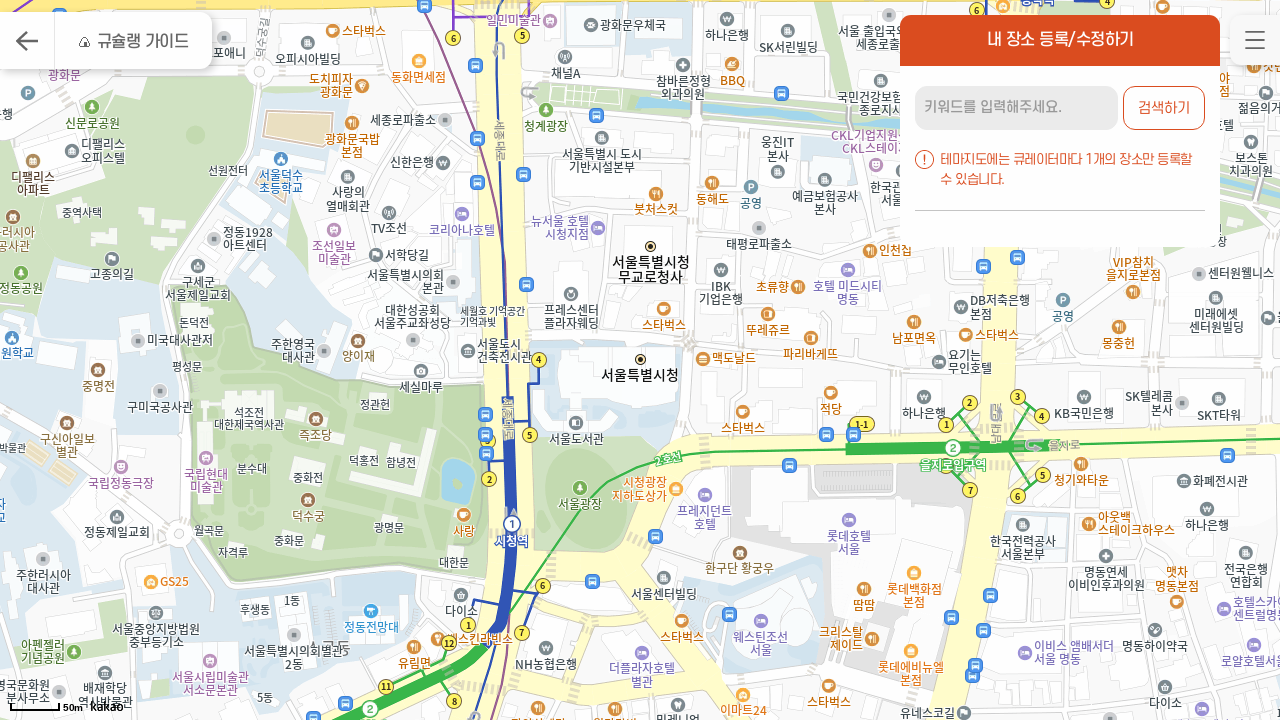

--- FILE ---
content_type: text/html; charset=utf-8
request_url: https://jinjja-seoul.com/mytheme/search/853
body_size: 38387
content:
<!DOCTYPE html>
<html lang="ko">
<head>
    <meta charset="UTF-8">
    <meta name="viewport" content="viewport-fit=cover, width=device-width, initial-scale=1.0, maximum-scale=1.0, user-scalable=no">

    <!-- Global site tag (gtag.js) - Google Analytics -->
    <script async src="https://www.googletagmanager.com/gtag/js?id=UA-112454443-1"></script>
    <script>
      window.dataLayer = window.dataLayer || [];
      function gtag(){dataLayer.push(arguments);}
      gtag('js', new Date());
      gtag('config', 'UA-112454443-1');
      var trackOutboundLink = function(category, action, label) {
        gtag('event', action, {
          'event_category': category,
          'event_label': label
        });
      }
    </script>

    
    <!-- Hotjar Tracking Code for https://jinjja-seoul.com/ -->
    <script>
      (function(h,o,t,j,a,r){
          h.hj=h.hj||function(){(h.hj.q=h.hj.q||[]).push(arguments)};
          h._hjSettings={hjid:1878807,hjsv:6};
          a=o.getElementsByTagName('head')[0];
          r=o.createElement('script');r.async=1;
          r.src=t+h._hjSettings.hjid+j+h._hjSettings.hjsv;
          a.appendChild(r);
      })(window,document,'https://static.hotjar.com/c/hotjar-','.js?sv=');
    </script>

    <meta name="naver-site-verification" content="c0f2568b638f742f36e178bd9395ac473a1c6480" />
    <meta name="naver-site-verification" content="26e998c0560efe12a16d50b626c844fb2c802965" />
    <script data-ad-client="ca-pub-2879552297848569" async src="https://pagead2.googlesyndication.com/pagead/js/adsbygoogle.js"></script>
    <title>규슐랭 가이드 - 진짜서울</title>

    
<meta name="title" content="규슐랭 가이드 - 진짜서울">
<meta name="description" content="우리의 서울이 모여 만들어지는 진짜서울">
<meta name="keyword" content="진짜서울, 장소추천, 서울, 진짜, 도시, seoul, real seoul, real, jinjja, jinjja seoul, 진짜 서울, 추천, 큐레이션, 맛집, 장소, 테마">
<meta name="author" content="진짜서울">
<meta name="robots" content="index,follow">
<meta name="copyright" content="진짜서울">
<meta name="subject" content="진짜서울" />
<link rel="canonical" href="https://jinjja-seoul.com" />

    
<meta property="og:url"           content="https://jinjja-seoul.com/mytheme/search/853?keyword=None" />
<meta property="og:type"          content="website" />
<meta property="og:title"         content="규슐랭 가이드 - 진짜서울" />
<meta property="og:description"   content="우리의 서울이 모여 만들어지는 진짜서울" />
<meta property="og:image"         content="https://jinjja-seoul.com/og-image.jpg" />
<meta property="og:image:secure_url"         content="https://jinjja-seoul.com/og-image.jpg" />
<meta name="twitter:card" content="summary_large_image">
<meta name="twitter:title" content="규슐랭 가이드 - 진짜서울">
<meta name="twitter:description" content="우리의 서울이 모여 만들어지는 진짜서울">
<meta name="twitter:image" content="https://jinjja-seoul.com/og-image.jpg">



    

<!-- favicon -->
<link rel="apple-touch-icon" sizes="57x57" href="/static/img/favicon/apple-icon-57x57.png?q=1680509270">
<link rel="apple-touch-icon" sizes="60x60" href="/static/img/favicon/apple-icon-60x60.png?q=1680509270">
<link rel="apple-touch-icon" sizes="72x72" href="/static/img/favicon/apple-icon-72x72.png?q=1680509270">
<link rel="apple-touch-icon" sizes="76x76" href="/static/img/favicon/apple-icon-76x76.png?q=1680509270">
<link rel="apple-touch-icon" sizes="114x114" href="/static/img/favicon/apple-icon-114x114.png?q=1680509270">
<link rel="apple-touch-icon" sizes="120x120" href="/static/img/favicon/apple-icon-120x120.png?q=1680509270">
<link rel="apple-touch-icon" sizes="144x144" href="/static/img/favicon/apple-icon-144x144.png?q=1680509270">
<link rel="apple-touch-icon" sizes="152x152" href="/static/img/favicon/apple-icon-152x152.png?q=1680509270">
<link rel="apple-touch-icon" sizes="180x180" href="/static/img/favicon/apple-icon-180x180.png?q=1680509270">
<link rel="icon" type="image/png" sizes="192x192"  href="/static/img/favicon/android-icon-192x192.png?q=1680509270">
<link rel="icon" type="image/png" sizes="32x32" href="/static/img/favicon/favicon-32x32.png?q=1680509270">
<link rel="icon" type="image/png" sizes="96x96" href="/static/img/favicon/favicon-96x96.png?q=1680509270">
<link rel="icon" type="image/png" sizes="16x16" href="/static/img/favicon/favicon-16x16.png?q=1680509270">
<link rel="manifest" href="/static/img/favicon/manifest.json?q=1680509270">
<meta name="msapplication-TileColor" content="@white">
<meta name="msapplication-TileImage" content="/static/img/favicon/ms-icon-144x144.png?q=1680509270">
<meta name="theme-color" content="@primary">
<link rel="shortcut icon" href="/static/img/favicon/favicon.ico?q=1680509270">

<!-- jquery -->
<script src="/static/js/jquery-3.2.1.min.js?q=1680509270"></script>

<!-- normalize css -->
<link rel="stylesheet" type="text/css" href="/static/css/normalize.css?q=1680509270">


<!-- UIkit CSS -->
<link rel="stylesheet" type="text/css" href="/static/css/uikit.css?q=1754716803">

<!-- UIkit JS -->
<script src="/static/js/uikit-icons.min.js?q=1715069107"></script>
<script src="/static/js/uikit.min.js?q=1715069100"></script>

<!-- AOS -->
<link href="https://unpkg.com/aos@2.3.1/dist/aos.css" rel="stylesheet">
<script src="https://unpkg.com/aos@2.3.1/dist/aos.js"></script>

<!-- 중복제거를 위한 자바스크립트 라이브러리 -->
<script src="https://cdn.jsdelivr.net/npm/lodash@4.17.20/lodash.min.js"></script>


<!-- system css -->
<link rel="stylesheet" type="text/css" href="/static/css/system.css?q=1754716803">


<!-- curation css -->
<link rel="stylesheet" type="text/css" href="/static/css/curation.css?q=1698632981">



    




</head>
<body>





  

  
      
    



<script type="text/javascript">

  $( '.messages' ).click( function() {
    $(this).hide();
  } );

</script>
  

  

	
		
<!-- header css -->
<link rel="stylesheet" type="text/css" href="/static/css/header_new.css?q=1680509270">

            


<nav class="uk-navbar-container uk-navbar-transparent" uk-navbar>
    <div class="uk-navbar-left">

        
            <div class="map-header">

                <div class="map-title shadow border-radius-right bg-white">
                    <div class="back" onclick="whereback();">
                        <img src="
                        
                            /static/img/icon-back-gray.svg?q=1680509270
                        
                        " alt="뒤로가기">
                    </div>
                    <div class="title text-grey">
                        <a href="/mytheme/853">🍙 규슐랭 가이드</a>
                    </div>
                </div>
                
                
                
            </div>
        
    </div>
    <div class="uk-navbar-right">
        
		<div class="menu-btn">
            <a class="uk-navbar-toggle" uk-toggle="target: #offcanvas-flip" >
                
                <div class="ham-btn shadow">
                    <div class="icon"></div>
                </div>
                
            </a>
        </div>
    </div>
</nav>

<!-- menu -->
<div id="offcanvas-flip" class="gnb_flip" uk-offcanvas="mode: none; flip: true; overlay: true">
    <div class="uk-offcanvas-bar">
		<div class="menu-btn close-btn" onclick="UIkit.offcanvas('#offcanvas-flip').hide();">
            <div class="icon close grey"></div>
        </div>
        <div class="upper-box menu-box">
            <ul class="menu">
                <a href="/">
                    <li>
                        <span class="emozi">🏠</span>
                        <span class="name">홈으로</span>
                    </li>
                </a>
                <a href="/map_finder">
                    <li>
                        <span class="emozi">🗺</span>
                        <span class="name">지도 찾기</span>
                    </li>
                </a>
            </ul>
            
                <ul class="menu">
                    <a onclick="need_login();">
                        <li>
                            <span class="emozi">👋</span>
                            <span class="name">로그인</span>
                        </li>
                    </a>
                </ul>
            


        </div>
        <div class="under-box">
            <div class="menu-box">
                <ul class="menu hide-md">
                    <a href="/boundary">
                        <li>
                            <span class="emozi">🏖</span>
                            <span class="name">바운더리</span>
                        </li>
                    </a>
                    <a href="/interview">
                        <li>
                            <span class="emozi">📝</span>
                            <span class="name">인터뷰</span>
                        </li>
                    </a>
                </ul>
                <ul class="menu">
                    <a href="https://docs.google.com/forms/d/e/1FAIpQLScF_E7_EV59KJxzsx6rARnuudxMac96RI4Iqe4GeYQmIXJ8Bw/viewform?usp=sf_link" target="_blank">
                        <li>
                            <span class="emozi">💬</span>
                            <span class="name">의견 및 오류 제보</span>
                        </li>
                    </a>
                    <a href="https://yonghyun.notion.site/547029b7a1ca4a898896ee40def34ded" target="_blank">
                        <li>
                            <span class="emozi">📝</span>
                            <span class="name">사용 설명서 / 자주 묻는 질문</span>
                        </li>
                    </a>
                </ul>
                <ul class="menu inline-menu">
                    <a href="mailto:contact@jinjja-seoul.com" target="_blank">
                        <li>
                            <span uk-icon="mail"></span>
                        </li>
                    </a>
                    <a href="https://www.facebook.com/jinjja.seoul/" target="_blank">
                        <li>
                            <span uk-icon="facebook"></span>
                        </li>
                    </a>
                    <a href="https://www.instagram.com/jinjja.seoul/" target="_blank">
                        <li>
                            <span uk-icon="instagram"></span>
                        </li>
                    </a>
                </ul>
            </div>
        </div>
    </div>
</div>


<!-- login modal templete -->
<div id="modal-login" class="add-place-modal uk-flex-top" uk-modal>
    <div class="uk-modal-dialog uk-margin-auto-vertical border-radius shadow">
        <div class="uk-modal-body add-place-confirm">
            <div class="emozi">🧙‍♂️</div>
            <div class="text"><b>로그인하고 모든 기능을 이용해보세요.<br>필요한 시간은 단, 3초!</b></div>

            <div class="login-btns">

                <div onclick="lets_login();" class="login-btn kakao-login button shadow">
                    <div class="login-label">    
                        <img src="/static/img/icon-login-kakao.svg?q=1680509270">
                        <span>카카오로 계속하기 </span>
                   </div>
                </div>


                <script type="text/javascript" src="https://appleid.cdn-apple.com/appleauth/static/jsapi/appleid/1/ko_KR/appleid.auth.js"></script>
                <div  class="login-btn apple-login button shadow"
                id="appleid-signin"
                data-type="continue"
                ></div>
                <script type="text/javascript">
                    var prev_uri = document.location.href;
                    AppleID.auth.init({
                        clientId : 'jinjjaseoul.thoutbox.com',
                        scope : 'email name',
                        redirectURI: 'https://jinjja-seoul.com/oauth_apple',
                        state : prev_uri,
                        // usePopup : true
                    });
                </script>

                <a href="/sign_in">
                    <div class="login-btn email-login button shadow">
                            <div class="login-label">    
                                <span class="login-icon" uk-icon="icon: mail; ratio: 0.9"></span>
                                <span>이메일로 계속하기</span>
                        </div>
                    </div>
                </a>

        
            </div>

            <!-- <div class="close-modal" >
                <span><a href="/sign_up">이메일로 회원가입</a></span>
            </div> -->
        </div>
    </div>
</div>

<script>

function open_login_modal() {
    UIkit.modal('#modal-login').show();
}


// 로그인 요청하기
function need_login(type) {
    open_login_modal();
};

function lets_login(){

        prev_uri = encodeURIComponent(document.location.href);
        host_url = location.protocol + "//" + location.host + "/"

        login_uri = "https://kauth.kakao.com/oauth/authorize?client_id=9816d968aca2089964f1f9dcc0a11d99&redirect_uri="+host_url+"oauth&state="+prev_uri+"&response_type=code"
        location.href=login_uri;

};

function lets_logout(){

    prev_uri = encodeURIComponent(document.location.href);

    logout_uri = "/logout?state="+prev_uri
    location.href = logout_uri;

};

</script>

	



  


<!-- myplace add modal templete -->


<div id="modal-group-1" class="add-place-modal uk-flex-top" uk-modal>
    <div class="uk-modal-dialog uk-margin-auto-vertical border-radius shadow">
        <div class="uk-modal-body add-place-confirm">
            <div class="place_name">다로베 서울숲점</div>
            <div class="text"><b>🍙 규슐랭 가이드 </b>에<br>선택한 장소를 저장하시겠습니까?</div>
            <div class="desc">🔥<br>이전에 같은 장소를 등록했다면<br>덮어 씌워집니다.</div>
            <div onclick="add_place()" class="add-place-btn button shadow bg-primary text-white padding-15">
                <span>저장하기</span>
            </div>
            <div class="close-modal" onclick="UIkit.modal('#modal-group-1').hide();">취소하기</div>
        </div>
    </div>
</div>

<div id="modal-group-2" class="add-place-modal uk-flex-top" data-bg-close="false" data-esc-close="false" uk-modal>
    <div class="uk-modal-dialog uk-margin-auto-vertical border-radius shadow">
        <div class="uk-modal-body add-place-comment">
            <div class="title">
                <span class="icon">🎉</span><br>
                <span>큐레이팅 완료!</span>
            </div>
            <div class="sub-title">이 장소에 대해 하고 싶은 이야기가 있나요?</div>
            <div class="desc">아래 이모지를 눌러서<br>진짜서울 커뮤니티에 의견을 남겨보세요!</div>

            <div class="emoji-list" uk-grid>
									
                <div class="uk-width-1-5">
                    <div class="emoji-box bg-white border-radius shadow" data-icon="1-a" data-score="1">
                        <img src="/static/img/emoji-1-a.png?q=1680509270" width="22px">
                    </div>
                </div>
                <div class="uk-width-1-5">
                    <div class="emoji-box bg-white border-radius shadow" data-icon="2-a" data-score="2">
                        <img src="/static/img/emoji-2-a.png?q=1680509270" width="22px">
                    </div>
                </div>
                <div class="uk-width-1-5">
                    <div class="emoji-box bg-white border-radius shadow" data-icon="3-a" data-score="3">
                        <img src="/static/img/emoji-3-a.png?q=1680509270" width="22px">
                    </div>
                </div>
                <div class="uk-width-1-5">
                    <div class="emoji-box bg-white border-radius shadow" data-icon="4-a" data-score="4">
                        <img src="/static/img/emoji-4-a.png?q=1680509270" width="22px">
                    </div>
                </div>
                <div class="uk-width-1-5">
                    <div class="emoji-box bg-white border-radius shadow" data-icon="5-a" data-score="5">
                        <img src="/static/img/emoji-5-a.png?q=1680509270" width="22px">
                    </div>
                </div>
                <div class="uk-width-1-5">
                    <div class="emoji-box bg-white border-radius shadow" data-icon="1-b" data-score="1">
                        <img src="/static/img/emoji-1-b.png?q=1680509270" width="22px">
                    </div>
                </div>
                <div class="uk-width-1-5">
                    <div class="emoji-box bg-white border-radius shadow" data-icon="2-b" data-score="2">
                        <img src="/static/img/emoji-2-b.png?q=1680509270" width="22px">
                    </div>
                </div>
                <div class="uk-width-1-5">
                    <div class="emoji-box bg-white border-radius shadow" data-icon="3-b" data-score="3">
                        <img src="/static/img/emoji-3-b.png?q=1680509270" width="22px">
                    </div>
                </div>
                <div class="uk-width-1-5">
                    <div class="emoji-box bg-white border-radius shadow" data-icon="4-b" data-score="4">
                        <img src="/static/img/emoji-4-b.png?q=1680509270" width="22px">
                    </div>
                </div>
                <div class="uk-width-1-5">
                    <div class="emoji-box bg-white border-radius shadow" data-icon="5-b" data-score="5">
                        <img src="/static/img/emoji-5-b.png?q=1680509270" width="22px">
                    </div>
                </div>
                <div class="uk-width-1-5 text">ㅠㅠ</div>
                <div class="uk-width-1-5 text">음..?</div>
                <div class="uk-width-1-5 text">괜찮아요</div>
                <div class="uk-width-1-5 text">좋았어요!</div>
                <div class="uk-width-1-5 text">완벽해요!!</div>
            </div>
            <div class="input-box">
                <textarea id="comment_text" class="border-radius shadow-sm" name="" rows="4" placeholder="여기에 의견을 입력해주세요."></textarea>
                <input type="hidden" id="place_id" value="">
                <input type="hidden" id="myplace_id" value="">
                <input type="hidden" id="input_score" value="">
                <input type="hidden" id="input_icon" value="">
            </div>


            <div class="disabled submit-button button shadow bg-primary text-white padding-15">
                <span>저장하기</span>
            </div>
            <div class="close-modal" onclick="next_step();">건너뛰기</div>
        </div>
    </div>
</div>


<div id="modal-group-3" class="add-place-modal uk-flex-top" data-bg-close="false" data-esc-close="false" uk-modal>
    <div class="uk-modal-dialog uk-margin-auto-vertical border-radius shadow">
        <div class="uk-modal-body add-place-image">
            <div class="title">
                <span class="icon">🙌</span><br>
                <span>잠시만요!</span>
            </div>
            <div class="sub-title">혹시, <<b><span id="place_name"></span></b>> 사진이 있으신가요?</div>
			
			<form id="ajaxform" action="/submit_image" method="post" enctype="multipart/form-data">
				<input type="hidden" id="source_type" value="mytheme_add" name="source_type">
				<input style="display: none;" type="file" multiple name="image" id="photo_upload">
			</form>

            <div class="img-box">

                <!-- owl css -->
                <link rel="stylesheet" type="text/css" href="/static/css/owl.carousel.min.css?q=1680509270">
                <link rel="stylesheet" type="text/css" href="/static/css/owl.theme.default.min.css?q=1680509270">

                <div id="image-waiting">
					<div class="image-waiting spinner-cover uk-flex uk-flex-center uk-flex-middle">
						<div class="lds-ring"><div></div><div></div><div></div><div></div></div>
						<div class="text">잠시만 기다려주세요.</div>
					</div>
				</div>
                <div class="info-images chocolat-parent owl-carousel owl-theme clear"></div>
            </div>

            <div class="desc">여기에 업로드한 사진은<br>장소 상세페이지에 공유됩니다.</div>

            <div onclick="upload_trigger();"  class="add-image-btn button shadow bg-primary text-white padding-15">
                <span>사진 추가하기</span>
            </div>
            
            <a href="/mytheme/853"><div class="close-modal">종료하기</div></a>
        </div>
    </div>
</div>



<!-- owl js -->
<script src="/static/js/owl.carousel.min.js?q=1680509270"></script>

<script>


var formdata_place = {}
var modal_place_id;

function select_place(this_place, place_id, place_name){


    

        open_login_modal();

    


};

function add_place(place_id){
		$.ajax({
			type: 'post',
			url: "/add_place_to_mytheme",
			async:false,
            dataType: 'JSON',
			data: { 
                formdata_place: JSON.stringify(formdata_place),
			},
			success: function(data) {
                console.log(data);
                UIkit.modal('#modal-group-1').hide();
                UIkit.modal('#modal-group-2').show();
                $('#place_id').val(data['place_id']);
                $('#myplace_id').val(data['myplace_id']);
                modal_place_id = data['place_id'];
                $('.add-place-image #place_name').text(data['name']);
			},
			error: function(request,status,error){
				// alert("code:"+request.status+"\n"+"error:"+error);
			}
		});
};

function submit_comment(){

        var input_place_id = $('#place_id').val();
        var input_comment = $('#comment_text').val();
        var input_icon = $('#input_icon').val();
        var input_score = $('#input_score').val();

        var mytheme_id = 853;
        var myplace_id = $('#myplace_id').val();

        console.log("mytheme_id : "+mytheme_id);
        console.log("myplace_id : "+myplace_id);
        
		if (input_comment == "") {
		    alert('의견을 입력해주세요.');
        }else{
            $.ajax({
                type: 'POST',
                url: "/submit_comment_w_mytheme",
                dataType : 'JSON',
                async:false,
                data: { 
                    place_id: input_place_id, 
                    comment: input_comment, 
                    icon: input_icon,
                    score: input_score,
                    mytheme_id: mytheme_id,
                    myplace_id: myplace_id,
                    source_type: "mytheme_add"
                },
                success: function(data) {
                    UIkit.modal('#modal-group-2').hide();
                    UIkit.modal('#modal-group-3').show();
                },
                error: function(request,status,error){
                    alert("문제가 발생했습니다! 사용자 피드백을 통해 오류를 제보해주세요.");
                }
            });
        }

};

function next_step(){
    UIkit.modal('#modal-group-2').hide();
    UIkit.modal('#modal-group-3').show();
};

// 이모지 입력시 상태 변화
$('.emoji-box').click(function(){
	$('.emoji-box').removeClass('bg-primary');
	$('.emoji-box').addClass('bg-white');
	$(this).removeClass('bg-white');
	$(this).addClass('bg-primary');
	var input_icon = $(this).data('icon');
	var input_score = $(this).data('score');
	$('#input_icon').val(input_icon);
	$('#input_score').val(input_score);

    $('.input-box').show();
    $('.uk-modal-body').scrollTop( $('.uk-modal-body').height() );
    $('#comment_text').focus();
});


// 코멘트 비어있는지 확인
$("#comment_text").on('input',function(){
	if($("#comment_text").val()==''){
		// 비어있으면
		$(".submit-button").addClass('disabled');
		$(".submit-button").attr("onclick", "alert('의견을 입력해주세요.');"); 

	}else{
		$(".submit-button").removeClass('disabled');
		$(".submit-button").attr("onclick", "submit_comment();"); 
	}
});


// 이미지업로드 버튼 누르면 파일 선택창 띄우기
function upload_trigger(){
	$('#photo_upload').click();
}

// 이미지 선택 input 변화 감지
$("#photo_upload").change(function(){
	upload_place_images(modal_place_id);
});

function upload_place_images(place_id){

    var formData = new FormData();
         
    for(var i=0; i<$('#photo_upload')[0].files.length; i++){
        formData.append('uploadFile', $('#photo_upload')[0].files[i]);
    }

    var source_type = $('#source_type').val();
 
    $.ajax({
        url: '/submit_image/'+modal_place_id+'/'+source_type,
        data: formData,
		dataType: 'text',
        processData: false,
        contentType: false,
        type: 'POST',
        success: function (data) {
			get_place_images(data);
		},
		beforeSend:function(){
			$('#image-waiting').show();
		},
		complete:function(){
			$('#image-waiting').hide();
		}
	});
	
	// input file 초기화
	var agent = navigator.userAgent.toLowerCase();
	if ( (navigator.appName == 'Netscape' && navigator.userAgent.search('Trident') != -1) || (agent.indexOf("msie") != -1) ) {
		$("#photo_upload").replaceWith($("#photo_upload").clone(true));
	}else{
		$("#photo_upload").val("");
	}

};



// 모달 open 감지
$('#modal-group-3').on({
    'show.uk.modal': function(){
        // console.log("Modal is visible.");
        // 기존 이미지 체크
        get_place_images(modal_place_id);
    },
    'hide.uk.modal': function(){
        // console.log("Element is not visible.");
    }
});



function get_place_images(place_id){
	// AJAX
	$.ajax({
		url: "/get_place_images/"+place_id,
		dataType: 'JSON',
		async:false,
		success: function(data) {


			// owl carousel destroy
			$('.no-image').remove();
			$('.info-images').empty();
			$('.owl-carousel').trigger('destroy.owl.carousel');

			
			// 검색된 이미지가 하나도 없는지 체크합니다.
			if ( data.length ) {
                // 이미지가 있으면
                $('.img-box').css('background-color','#ffffff');
				for(var i = 0; i < data.length; i++){
					var image_card = "<div class=\"item-image image-"+data[i]['user_id']+"\"><img class=\"info-img\" src=\""+data[i]['url']+"\"></div>"
					$('.info-images').append(image_card);
				};
			}else {
                // 이미지가 없으면
                var need_upload_card = "<div class=\"no-image caption\"><div class=\"icon\">📷</div><div>아직 이 장소에 등록된 사진이 없어요</div></div>"
                $('.img-box').append(need_upload_card);
			};

			$('.owl-carousel').owlCarousel({
					margin:10,
					autoWidth:true,
					dots: false,
					nav: true,
					navText: ["<img src='/static/img/icon-carousel-arrow-l.svg?q=1680509270'>","<img src='/static/img/icon-carousel-arrow-r.svg?q=1680509270'>"],
				});
		},
		error: function(request,status,error){
			// alert("code:"+request.status+"\n"+"error:"+error);
		}
	});

};


</script>



<div class="container full-height">

	<div class="map_wrap">
	    <div id="map" style="width:100%;height:100%;position:relative;overflow:hidden;"></div>

	    <div id="menu_wrap">
				<div class="title-panel bg-sub text-white">내 장소 등록/수정하기</div>
				<div class="search-panel bg-white">
					<div class="option">
						<div>
							<form onsubmit="searchPlaces(); return false;" autocomplete=off>
								<div uk-grid class="uk-margin">
									<input id="keyword" class="uk-input uk-width-expand border-radius" type="text" placeholder="키워드를 입력해주세요." autofocus value="">
									<button type="submit" class="uk-button uk-button-primary uk-width-auto border-radius bg-white text-sub">검색하기</button>
								</div>
							</form>
                        </div>
                        <div class="info-box">
                            <img class="icon" src="/static/img/icon-infocircle.svg?q=1680509270" alt="잠깐만요!">
                            <div class="text">테마지도에는 큐레이터마다 1개의 장소만 등록할 수 있습니다.</div>
                        </div>
					</div>
					<hr>
					<ul id="placesList"></ul>
					<div id="pagination"></div>
				</div>
	    </div>
	</div>

</div>











<script type="text/javascript" src="//dapi.kakao.com/v2/maps/sdk.js?appkey=03c3a92ed8fc10a1aaa6709111e17ec6&libraries=services"></script>
<script>

// 마커를 담을 배열입니다
var markers = [];

var mapContainer = document.getElementById('map'), // 지도를 표시할 div
    mapOption = {
        center: new kakao.maps.LatLng(37.566826, 126.9786567), // 지도의 중심좌표
        level: 3 // 지도의 확대 레벨
    };

// 지도를 생성합니다
var map = new kakao.maps.Map(mapContainer, mapOption);

// 장소 검색 객체를 생성합니다
var ps = new kakao.maps.services.Places();


// 일반 지도와 스카이뷰로 지도 타입을 전환할 수 있는 지도타입 컨트롤을 생성합니다
// var mapTypeControl = new kakao.maps.MapTypeControl();

// 지도 확대 축소를 제어할 수 있는  줌 컨트롤을 생성합니다
// var zoomControl = new kakao.maps.ZoomControl();
// map.addControl(zoomControl, kakao.maps.ControlPosition.BOTTOMLEFT);


// 검색 결과 목록이나 마커를 클릭했을 때 장소명을 표출할 인포윈도우를 생성합니다
var infowindow = new kakao.maps.InfoWindow({zIndex:1});

// 키워드로 장소를 검색합니다
searchPlaces();

// 키워드 검색을 요청하는 함수입니다
function searchPlaces() {

    var keyword = document.getElementById('keyword').value;

    if (!keyword.replace(/^\s+|\s+$/g, '')) {
        // alert('키워드를 입력해주세요!');
        return false;
    }
    
    // 검색위치를 내륙(제주 제외)으로 지정
    // 장소 검색 제한 범위 사각형
    var sw = new kakao.maps.LatLng(33.950735376223186, 124.93265651398812);
    ne = new kakao.maps.LatLng(39.145680733137524, 132.75020632362694);
    var bounds = new kakao.maps.LatLngBounds(sw, ne);

    // 장소검색 객체를 통해 키워드로 장소검색을 요청합니다
    ps.keywordSearch( keyword, placesSearchCB,{
			size: 15,
			location: new kakao.maps.LatLng(37.550929, 126.990940),
			bounds: bounds,
		});
}

// 장소검색이 완료됐을 때 호출되는 콜백함수 입니다
function placesSearchCB(data, status, pagination) {
    if (status === kakao.maps.services.Status.OK) {

        // 정상적으로 검색이 완료됐으면
        // 검색 목록과 마커를 표출합니다
        displayPlaces(data);

        // 페이지 번호를 표출합니다
        displayPagination(pagination);

    } else if (status === kakao.maps.services.Status.ZERO_RESULT) {

        // alert('검색 결과가 존재하지 않습니다.');
        return;

    } else if (status === kakao.maps.services.Status.ERROR) {

        alert('검색 결과 중 오류가 발생했습니다.');
        return;

    }
}

// 검색 결과 목록과 마커를 표출하는 함수입니다
function displayPlaces(places) {

    var listEl = document.getElementById('placesList'),
    menuEl = document.getElementById('menu_wrap'),
    fragment = document.createDocumentFragment(),
    bounds = new kakao.maps.LatLngBounds(),
    listStr = '';

    // 검색 결과 목록에 추가된 항목들을 제거합니다
    removeAllChildNods(listEl);

    // 지도에 표시되고 있는 마커를 제거합니다
    removeMarker();

    for ( var i=0; i<places.length; i++ ) {

        // 마커를 생성하고 지도에 표시합니다
        var placePosition = new kakao.maps.LatLng(places[i].y, places[i].x),
            marker = addMarker(placePosition, i),
            itemEl = getListItem(i, places[i]);
						// 검색 결과 항목 Element를 생성합니다

        // 검색된 장소 위치를 기준으로 지도 범위를 재설정하기위해
        // LatLngBounds 객체에 좌표를 추가합니다
        bounds.extend(placePosition);

        // 마커와 검색결과 항목에 mouseover 했을때
        // 해당 장소에 인포윈도우에 장소명을 표시합니다
        // mouseout 했을 때는 인포윈도우를 닫습니다
        (function(marker, title) {

            kakao.maps.event.addListener(marker, 'mouseover', function() {
                displayInfowindow(marker, title);
            });

            kakao.maps.event.addListener(marker, 'mouseout', function() {
                infowindow.close();
            });

	            itemEl.onmouseover =  function () {
                displayInfowindow(marker, title);
            };

            itemEl.onmouseout =  function () {
                infowindow.close();
            };

        })(marker, places[i].place_name);

        fragment.appendChild(itemEl);
    }

    // 검색결과 항목들을 검색결과 목록 Elemnet에 추가합니다
    listEl.appendChild(fragment);
    menuEl.scrollTop = 0;

    // 검색된 장소 위치를 기준으로 지도 범위를 재설정합니다
    map.setBounds(bounds);
}


// 검색결과 항목을 Element로 반환하는 함수입니다
function getListItem(index, places) {

    var el = document.createElement('li'),
    itemStr = '<span class="markerbg marker_' + (index+1) + '"></span>' +
                '<div class="info">' +
                '<h4 class="title">' + places.place_name + '</h4>';

    if (places.road_address_name) {
        itemStr += '<span class="add">' + places.road_address_name + '</span>'
                // +'<span class="jibun gray">' +  places.address_name  + '</span>';
    } else {
        itemStr += '<span class="add">' +  places.address_name  + '</span>';
    }
            itemStr += 
                    '<div onclick="select_place(this,'+places.id+',\''+places.place_name+'\')"'+
                    'data-place_id="'+ places.id +'"'+
                    'data-lng="'+ places.x +'"'+
                    'data-lat="'+ places.y +'"'+
                    'data-info_url="'+ places.place_url +'"'+
                    'data-name="'+ places.place_name +'"'+
                    'data-road_address="'+ places.road_address_name +'"'+
                    'data-dong_address="'+ places.address_name +'"'+
                    'data-category="'+ places.category_name +'"'+
                    'class="uk-button uk-button-default uk-button-small">선택하기</div>'
            itemStr += '</div>';

    el.innerHTML = itemStr;
    el.className = 'item place';

    return el;
}




// 마커를 생성하고 지도 위에 마커를 표시하는 함수입니다
function addMarker(position, idx, title) {
    var imageSrc = '/static/img/marker_number_blue.png?q=1680509270', // 마커 이미지 url, 스프라이트 이미지를 씁니다
        imageSize = new kakao.maps.Size(36, 37),  // 마커 이미지의 크기
        imgOptions =  {
            spriteSize : new kakao.maps.Size(36, 691), // 스프라이트 이미지의 크기
            spriteOrigin : new kakao.maps.Point(0, (idx*46)+10), // 스프라이트 이미지 중 사용할 영역의 좌상단 좌표
            offset: new kakao.maps.Point(13, 37) // 마커 좌표에 일치시킬 이미지 내에서의 좌표
        },
        markerImage = new kakao.maps.MarkerImage(imageSrc, imageSize, imgOptions),
            marker = new kakao.maps.Marker({
            position: position, // 마커의 위치
            image: markerImage
        });

    marker.setMap(map); // 지도 위에 마커를 표출합니다
    markers.push(marker);  // 배열에 생성된 마커를 추가합니다

    return marker;
}

// 지도 위에 표시되고 있는 마커를 모두 제거합니다
function removeMarker() {
    for ( var i = 0; i < markers.length; i++ ) {
        markers[i].setMap(null);
    }
    markers = [];
}

// 검색결과 목록 하단에 페이지번호를 표시는 함수입니다
function displayPagination(pagination) {
    var paginationEl = document.getElementById('pagination'),
        fragment = document.createDocumentFragment(),
        i;

    // 기존에 추가된 페이지번호를 삭제합니다
    while (paginationEl.hasChildNodes()) {
        paginationEl.removeChild (paginationEl.lastChild);
    }

    for (i=1; i<=pagination.last; i++) {
        var el = document.createElement('a');
        el.href = "#";
        el.innerHTML = i;

        if (i===pagination.current) {
            el.className = 'on';
        } else {
            el.onclick = (function(i) {
                return function() {
                    pagination.gotoPage(i);
                }
            })(i);
        }

        fragment.appendChild(el);
    }
    paginationEl.appendChild(fragment);
}

// 검색결과 목록 또는 마커를 클릭했을 때 호출되는 함수입니다
// 인포윈도우에 장소명을 표시합니다
function displayInfowindow(marker, title) {
    var content = '<div style="padding:5px;z-index:1;">' + title + '</div>';

    infowindow.setContent(content);
    infowindow.open(map, marker);

}

 // 검색결과 목록의 자식 Element를 제거하는 함수입니다
function removeAllChildNods(el) {
    while (el.hasChildNodes()) {
        el.removeChild (el.lastChild);
    }
}


</script>











<script type="text/javascript">
	$('.ham').click(function(){
  	$('.mobile-menu').toggle();
		$('.ham .icon').toggleClass('close');
		$('body').toggleClass('overflow-y-hidden');
	});
	$('.hamd').click(function(){
  	$('.opened').toggle();
		$('.hamd .icon').toggleClass('close');
	});

  // 주소창의 파라미터 제거
  history.replaceState({}, null, location.pathname);
  
  function whereback() {
    // 뒤로 갈 히스토리가 있는 경우 및 우리 시스템에서 링크를 통해 유입된 경우
    if (document.referrer && document.referrer.indexOf("jinjja-seoul.com") !== -1) {
      history.back();    // 뒤로가기
    }
    // 히스토리가 없는 경우 (URL을 직접 입력하여 유입된 경우)
    else {
      location.href = "/";    // 메인페이지로 
    }
  }
</script>

</body>
</html>

--- FILE ---
content_type: text/html; charset=utf-8
request_url: https://www.google.com/recaptcha/api2/aframe
body_size: 269
content:
<!DOCTYPE HTML><html><head><meta http-equiv="content-type" content="text/html; charset=UTF-8"></head><body><script nonce="Us0J64yVA2DbmgWj7FxRwA">/** Anti-fraud and anti-abuse applications only. See google.com/recaptcha */ try{var clients={'sodar':'https://pagead2.googlesyndication.com/pagead/sodar?'};window.addEventListener("message",function(a){try{if(a.source===window.parent){var b=JSON.parse(a.data);var c=clients[b['id']];if(c){var d=document.createElement('img');d.src=c+b['params']+'&rc='+(localStorage.getItem("rc::a")?sessionStorage.getItem("rc::b"):"");window.document.body.appendChild(d);sessionStorage.setItem("rc::e",parseInt(sessionStorage.getItem("rc::e")||0)+1);localStorage.setItem("rc::h",'1769533025501');}}}catch(b){}});window.parent.postMessage("_grecaptcha_ready", "*");}catch(b){}</script></body></html>

--- FILE ---
content_type: text/css; charset=utf-8
request_url: https://jinjja-seoul.com/static/css/system.css?q=1754716803
body_size: 13944
content:
@import url(//spoqa.github.io/spoqa-han-sans/css/SpoqaHanSans-kr.css);@font-face{font-family:'S-CoreDream';src:url('https://cdn.jsdelivr.net/gh/projectnoonnu/noonfonts_six@1.2/S-CoreDream-4Regular.woff') format('woff');font-weight:400}@font-face{font-family:'S-CoreDream';src:url('https://cdn.jsdelivr.net/gh/projectnoonnu/noonfonts_six@1.2/S-CoreDream-5Medium.woff') format('woff');font-weight:500}@font-face{font-family:'S-CoreDream';src:url('https://cdn.jsdelivr.net/gh/projectnoonnu/noonfonts_six@1.2/S-CoreDream-6Bold.woff') format('woff');font-weight:600}@font-face{font-family:'S-CoreDream';src:url('https://cdn.jsdelivr.net/gh/projectnoonnu/noonfonts_six@1.2/S-CoreDream-8Heavy.woff') format('woff');font-weight:800}@font-face{font-family:'InkLipquid';src:url('https://cdn.jsdelivr.net/gh/projectnoonnu/noonfonts_one@1.0/InkLipquid.woff') format('woff');font-weight:normal;font-style:normal}*{-webkit-font-smoothing:antialiased;-moz-osx-font-smoothing:grayscale}A{text-decoration:none;color:inherit;background:inherit}A:link{text-decoration:none;color:inherit;background:inherit}A:visited{text-decoration:none;color:inherit;background:inherit}A:active{text-decoration:none;color:inherit;background:inherit}A:hover{text-decoration:none;color:inherit;background:inherit}A:hover span{text-decoration:none}A:focus,input:focus,button:focus{outline:none}html{font-family:'S-CoreDream','Spoqa Han Sans',Sans-serif}html,body{width:100%;height:100%;margin:0;padding:0;word-break:break-all;text-align:left}body{overflow-x:hidden;letter-spacing:-0.5px;line-height:185%;font-weight:400;font-size:17px;color:#131017;background-color:#FEFEFE}p{margin:.7em 0}b{font-weight:600}hr{margin:30px 0;border-top:1px solid;border-color:#AAAAAA}.overflow-y-hidden{overflow-y:hidden}.hide{display:none!important}.show{display:block!important}.hide-md{display:block!important}@media (max-width: 1480px){.hide-md{display:none!important}}.show-md{display:none!important}@media (max-width: 1480px){.show-md{display:block!important}}.hide-sm{display:block!important}@media (max-width: 768px){.hide-sm{display:none!important}}.show-sm{display:none!important}@media (max-width: 768px){.show-sm{display:block!important}}.hide-xs{display:block!important}@media (max-width: 480px){.hide-xs{display:none!important}}.show-xs{display:none!important}@media (max-width: 480px){.show-xs{display:block!important}}.clear{clear:both}.fixed{position:fixed}.messages{text-align:center;justify-content:center;display:flex}.alert{position:absolute;z-index:9999999;margin-top:14px;text-align:center;font-size:14px;display:inline-block;padding:8px 15px;border:0 solid transparent;border-radius:10px}@media (max-width: 480px){.alert{margin-top:75px}}.alert-success{color:#1b5e20;background-color:#32d296}.alert-success{color:#ffffff;background-color:#1e87f0}.alert-warning{color:#212121;background-color:#faa05a}.alert-danger{color:#ffffff;background-color:#f0506e}.uk-notification{text-align:center;z-index:999999;margin-bottom:17px}.uk-notification-message{text-align:center;font-size:14px;display:inline-block;padding:8px 15px;border:0 solid transparent;border-radius:10px;transition:all .2s;-webkit-box-shadow:3px 3px 8px rgba(0,0,0,0.2);box-shadow:3px 3px 8px rgba(0,0,0,0.2)}.uk-notification-message:hover{-webkit-box-shadow:2px 2px 4px rgba(0,0,0,0.3);box-shadow:2px 2px 4px rgba(0,0,0,0.3)}.uk-notification-message-success{color:#131017;background-color:#FEFEFE}.container{width:100%}.container.inner{max-width:450px;margin:0px auto;padding:90px 30px;box-sizing:border-box}@media (max-width: 768px){.container.inner{padding:130px 30px}}.container.inner-lg{max-width:900px;margin:0px auto;padding:90px 30px;box-sizing:border-box}@media (max-width: 768px){.container.inner-lg{padding:130px 30px}}.container.full-height{height:100%}.special-margin-main-search{margin:0 auto 190px!important}.container-1160{padding:0 30px;box-sizing:border-box;width:100%;max-width:1160px;margin:0 auto}.container-1140{padding:0 30px;box-sizing:border-box;width:100%;max-width:1140px;margin:0 auto}.container-860{padding:0 30px;box-sizing:border-box;width:100%;max-width:860px;margin:0 auto}.container-860.padding-10{padding:0 10px}.border-radius{border-radius:12px}.border-radius-8{border-radius:8px}.border-radius-right{border-radius:0px 12px 12px 0px}.border-radius-left{border-radius:12px 0px 0px 12px}.shadow{transition:all .2s;-webkit-box-shadow:3px 3px 8px rgba(0,0,0,0.2);box-shadow:3px 3px 8px rgba(0,0,0,0.2)}.shadow:hover{-webkit-box-shadow:2px 2px 4px rgba(0,0,0,0.3);box-shadow:2px 2px 4px rgba(0,0,0,0.3)}.shadow-sm{-webkit-box-shadow:1px 1px 2px rgba(0,0,0,0.1);box-shadow:1px 1px 2px rgba(0,0,0,0.1)}.button{width:100%;padding:24px;box-sizing:border-box;border-radius:12px;font-weight:500;font-size:16px;line-height:20px;text-align:center;letter-spacing:-0.5px;cursor:pointer}.button.sm-size{padding:18px}@media (max-width: 480px){.button{padding:24px;font-size:15px}}.button.inline-button{display:inline-block;width:auto;padding:14px 45px;border-radius:36px;font-weight:600}.button.inline-sq-button{display:inline-block;width:auto;padding:20px 45px;font-weight:600}.button.btn-disabled{color:#FEFEFE;background-color:#dddddd;cursor:no-drop !important;box-sizing:border-box;box-shadow:none}.button.btn-disabled:hover{color:#FEFEFE !important;background-color:#dddddd !important}@media (max-width: 480px){.width-100-for-mobile{width:100%!important}}.padding-0{padding:0px!important}.padding-15{padding:15px!important}.padding-20{padding:20px!important}.padding-bottom-30{padding-bottom:30px!important}@media (max-width: 480px){.padding-right-75-xs{padding-right:75px!important}}.margin-top-20{margin-top:20px!important}.margin-top-40{margin-top:40px!important}.margin-bottom-0{margin-bottom:0px!important}.bg-primary{background-color:#0581BB}.bg-primary:hover{background-color:#0575A9}.bg-sub{background-color:#DA4C1F}.bg-sub:hover{background-color:#C5441C}.bg-gray{background-color:#E5E5E5}.bg-gray:hover{background-color:#e0e0e0}.bg-white{background-color:#FEFEFE}.bg-white:hover{background-color:#F8F8F8}.text-align-left{text-align:left!important}.text-align-center{text-align:center!important}.text-align-right{text-align:right!important}.text-black{color:#131017}.text-white{color:#FEFEFE}.text-white-all{color:#FEFEFE !important}.text-white-all>*{color:#FEFEFE !important}.text-primary-all{color:#0581BB !important}.text-primary-all>*{color:#0581BB !important}.text-primary{color:#0581BB}.text-sub{color:#DA4C1F}.text-grey{color:#666666 !important}.uk-grid+.uk-grid,.uk-grid>.uk-grid-margin,*+.uk-grid-margin{margin-top:15px}.uk-first-column{padding-left:0}.uk-grid{margin-left:0}.last-section{padding-top:40px;padding-bottom:0}.last-section .filter-list{margin-bottom:80px!important}@media (max-width: 480px){.last-section .filter-list{margin-bottom:20px!important}}.form-login{width:100%;margin:0px auto;padding:60px 20px;box-sizing:border-box}.form-login .icon-control{display:flex}.form-login .icon-control .icon-edit{display:inline-block;padding:20px;font-size:33px;text-align:center;box-sizing:border-box;flex-grow:1;background-color:rgba(254,254,254,0.7)}.form-login .icon-control .icon-change{cursor:pointer;display:inline-block;padding:20px;margin-left:10px}.form-login.form-create{max-width:400px;text-align:left}.form-login.form-create .theme-title-input{position:relative}.form-login.form-create .theme-title-input .pre-search{position:absolute;display:none;padding:22px 20px;width:100%;box-sizing:border-box;background-color:#F8F8F8;top:75px;z-index:9999;font-size:14px}.form-login.form-create .theme-title-input .pre-search .title{color:#666666;font-size:14px;line-height:1.5;margin-bottom:10px}.form-login.form-create .theme-title-input .pre-search hr{border-color:#AAAAAA;margin:15px 0}.form-login.form-create .theme-title-input .pre-search .pre-theme{margin:17px 0 0 0;display:none;cursor:pointer;line-height:1.5}@media (min-width: 769px){.form-login.form-create .theme-title-input .pre-search .pre-theme:hover{font-weight:500}}.form-login.form-create .help{font-size:14px;margin-top:14px;line-height:1.7;letter-spacing:-0.1px}.form-login.form-create .help .emoji{font-size:1.4em;margin-right:4px}.form-login.form-create .help dl{margin:0}.form-login.form-create .help dl dt{font-weight:500;margin-bottom:5px;padding-top:12px;text-indent:-2.1em;padding-left:1.8em;line-height:1.6}.form-login.form-create .help dl dd{opacity:.8;margin-left:0;padding-left:26px;text-indent:-0.7em;padding-left:1.8em;margin:3px 0}.form-login.form-create .help dl dd a{text-decoration:underline}.form-login.form-create .help dl dd.no-padding{padding-left:.9em}.form-login.form-user{padding:80px 20px}.form-login.form-user input[type="text"]{font-size:16px!important}.form-login.form-user .form-submit{margin-top:60px}.form-login .uk-form-label{font-size:16px;margin-bottom:8px;font-weight:500}.form-login .radio-box{font-size:.9em;margin-left:20px}.form-login .radio-box .uk-radio{margin-right:4px}.form-login input{font-family:'S-CoreDream','Spoqa Han Sans','Sans-serif';font-size:15px;font-weight:500}.form-login input.uk-radio:checked{border:3px solid #FEFEFE;background-color:#DA4C1F}.form-login input::placeholder{font-family:'S-CoreDream','Spoqa Han Sans','Sans-serif';font-size:15px;font-weight:500;opacity:.8}@media (max-width: 480px){.form-login input::placeholder{font-size:14px}}.form-submit{margin-top:50px}@media (max-width: 768px){.uk-button-default:hover{background-color:initial;color:initial}}input[type="file"]{height:64px;border:none;font-size:14px;display:flex;padding:13px 20px;color:#acacac}.spinner-cover{z-index:99999;color:#FEFEFE}.spinner-cover.full-screen{position:fixed;background-color:#023e5afa;display:flex;justify-content:center;align-content:center;align-items:center;width:100%;height:100%;text-align:center}.spinner-cover .text{margin-top:10px}.spinner-cover .lds-ring{display:inline-block;position:relative;width:58px;height:58px}.spinner-cover .lds-ring div{box-sizing:border-box;display:block;position:absolute;width:54px;height:54px;margin:2px;border:2px solid #FEFEFE;border-radius:50%;animation:lds-ring 1.6s cubic-bezier(.17, .67, .83, .67) infinite;border-color:#FEFEFE transparent transparent transparent}.spinner-cover .lds-ring div:nth-child(1){animation-delay:-0.45s}.spinner-cover .lds-ring div:nth-child(2){animation-delay:-0.3s}.spinner-cover .lds-ring div:nth-child(3){animation-delay:-0.15s}@keyframes lds-ring{0%{transform:rotate(0deg)}100%{transform:rotate(360deg)}}#map{display:flex;justify-content:center;align-content:center;align-items:center}#map .center{top:50%;left:50%;z-index:999;display:none}.rh{border-radius:12px}.theme-card{color:#131017;width:100%;height:auto;padding:30px;box-sizing:border-box;background-color:#F8F8F8;text-align:center;font-size:15px}@media (max-width: 480px){.theme-card{padding:30px 25px;width:100%;height:auto;margin:16px auto}}.theme-card .icon{font-size:30px;margin-bottom:20px}.theme-card .sentence{font-size:15px;line-height:18px}.theme-card .curators{font-size:12px;line-height:14px;margin-top:10px;color:#bbbbbb}.theme-card.disabled{-ms-filter:"progid:DXImageTransform.Microsoft.Alpha(Opacity=50)";filter:alpha(opacity=50);-moz-opacity:.5;-khtml-opacity:.5;opacity:.5;cursor:not-allowed}.theme-card.inline-card{display:flex;padding:10px 12px 9px 17px;text-align:left;margin:14px 0;min-height:65px;line-height:1}.theme-card.inline-card>a,.theme-card.inline-card>div{align-self:center}.theme-card.inline-card .icon{font-size:15px!important;margin-bottom:0!important;margin-right:10px}.theme-card.inline-card .sentence{font-size:14px;padding-right:4px;line-height:1.4;word-break:keep-all}.theme-card.inline-card .spacer{flex-grow:1}.theme-card.inline-card .curators{margin-top:0!important;word-break:keep-all;margin-left:6px;text-align:right}.theme-card.inline-card .edit{padding:13px;border-radius:10px;border:none;background-color:transparent;cursor:pointer}.theme-card.inline-card .edit:hover{background-color:#E5E5E5}.theme-card.inline-card .co-making-icon{padding:13px;border-radius:10px;border:none;background-color:transparent;color:#bbbbbb;position:relative}.theme-card.inline-card .co-making-icon:hover::after{position:absolute;padding:5px 8px 4px;text-align:center;width:auto;width:max-content;left:40px;content:"함께 만드는 지도";font-size:11px;background-color:#dddddd;color:#888;border-radius:4px}.promotion-bar{background-color:#0581BB;color:#ffffffcc;text-align:center;font-size:14px;overflow:hidden;height:39px}.promotion-bar .contents{padding:4px 0px;z-index:9;position:relative;background-color:#00000033}.promotion-bar .contents a{background:none}.promotion-bar .contents .text,.promotion-bar .contents .emoji{vertical-align:text-top;line-height:1;display:inline-block}.promotion-bar .contents .text{margin-top:2px}@media (min-width: 769px){.promotion-bar .contents .text:hover{text-decoration:underline}}.promotion-bar .contents .emoji{margin:0 10px}.login-btns{margin:40px 0 20px}.login-btn{padding:8px;height:55px;margin:10px 0;box-sizing:border-box;display:flex;align-items:center;justify-content:center;position:relative;border-radius:8px;font-size:16px;font-weight:500;cursor:pointer}.login-btn>.login-icon{position:absolute;left:20px;top:calc(50% - 15.5px)}.login-btn>.login-label{padding-top:1px;display:flex;align-items:center;justify-content:center}.login-btn>.login-label img{height:24px;margin-left:4px}.login-btn>.login-label .login-icon{margin-right:4px}.login-btn.kakao-login{background-color:#FEE500;color:#000000}.login-btn.kakao-login:hover{background-color:#FAE100}.login-btn.email-login{background-color:#E8E8E8;color:#000000}.login-btn.email-login:hover{background-color:#dddddd}.login-btn.email-login>.login-icon{top:calc(50% - 13px);left:23px}.login-btn.apple-login{background-color:#000000;color:#ffffff}.login-btn.apple-login svg{height:100%!important}.btn-2-col{display:flex;justify-content:space-between}.btn-2-col>div{width:48%}.uk-modal-page{overflow:visible !important}.uk-modal-page>body{overflow-y:visible !important;overflow-x:hidden !important}*::-webkit-scrollbar{display:none}*{-ms-overflow-style:none;scrollbar-width:none}ins{background:#F8F8F8 !important}

--- FILE ---
content_type: text/css; charset=utf-8
request_url: https://jinjja-seoul.com/static/css/curation.css?q=1698632981
body_size: 61253
content:
.container{width:100%}.info-page .info-container{padding:100px 20px;box-sizing:border-box;margin:0 auto;width:100%;max-width:900px;font-size:14px;color:#666666;font-weight:400;line-height:1.8}.info-page .info-container p{margin:.4em 0}.info-page .info-container>div{margin:2em 0}.main-cover{background-color:#0581BB;background:linear-gradient(180deg, #0584BB 35%, #046795 100%);height:auto;padding-bottom:170px;box-sizing:border-box;width:100%;text-align:center;color:#FEFEFE;padding-top:constant(safe-area-inset-top);padding-top:env(safe-area-inset-top)}.main-cover.map-finder-page{padding:250px 20px}@media (max-width: 480px){.main-cover.map-finder-page{padding:270px 20px}}.main-cover .uk-slidenav,.main-cover .uk-slidenav{color:rgba(254,254,254,0.7)}.main-cover .uk-slidenav:hover,.main-cover .uk-slidenav:focus{color:#FEFEFE}@media (max-width: 480px){.main-cover{padding-bottom:210px}}@media (max-width: 480px){.main-cover.user-edit{padding-bottom:80px}}.main-cover.user-edit form{padding-top:40px}.main-cover.theme-create{height:auto;min-height:100%}.main-cover.theme-create .form-box{text-align:left;width:100%;margin:0 auto}.main-cover.theme-create .form-box hr{border-color:#F8F8F8}.main-cover.theme-create .form-box button{font-size:1rem}.main-cover.theme-create .form-box .uk-margin{margin-bottom:40px}.main-cover.theme-create .form-box .label{margin-bottom:15px;margin-top:30px}.main-cover.theme-create .form-box .card{margin-left:auto;margin-right:auto;width:100%;max-width:357px;height:152px;padding:30px;box-sizing:border-box;background-color:#F8F8F8;text-align:center;font-size:15px}.main-cover.theme-create .form-box .icon{font-size:30px;margin-bottom:20px}.main-cover.theme-create .form-box .sentence{font-size:15px;line-height:18px;color:#131017}.main-cover.theme-create .form-box .curators{font-size:12px;line-height:14px;margin-top:10px;color:#bbbbbb}.main-cover.theme-create .form-box .delete-btn{margin-top:30px;font-size:15px;text-align:center}.main-cover.theme-create .form-box .delete-btn :hover{text-decoration:underline}.main-cover.theme-list{height:380px}@media (max-width: 480px){.main-cover.theme-list{height:480px}}.main-cover.theme-list .button-box{margin-top:20px;display:inline-block}.main-cover.theme-list .button-box .ghost-button{font-size:14px;border:1.5px solid #FEFEFE;border-radius:30px;padding:5px 20px;opacity:.7;cursor:pointer}.main-cover.theme-list .button-box .ghost-button:hover{opacity:1}.main-cover.user-edit .title-box{padding-bottom:30px}.main-cover .title-box{padding:150px 30px 40px}.main-cover .title-box .ask .icon{font-size:42px;line-height:50px}.main-cover .title-box .ask .sentence{padding-top:13px;font-size:35px;line-height:140%;font-weight:600;word-break:keep-all}@media (max-width: 768px){.main-cover .title-box .ask .sentence{font-size:25px}}.main-cover .title-box .ask .page-desc{margin-top:50px;font-size:14px;border:1px solid #fefefe82;display:inline-block;padding:10px;box-sizing:border-box;max-width:360px;width:100%;border-radius:12px;word-break:keep-all;text-align:center}.main-cover .title-box .ask .page-desc a{text-decoration:underline}.main-cover .title-box .ask .curators{color:rgba(254,254,254,0.7);font-size:16px;margin-top:15px;margin-bottom:40px;word-break:keep-all}.main-cover .comment-box{margin-top:60px}@media (max-width: 768px){.main-cover .comment-box{margin-top:50px}}.main-cover .comment-box .dash{width:32px;margin:0 auto;border-top:1px solid rgba(254,254,254,0.7)}.main-cover .comment-box .comment{margin-top:16px;word-break:keep-all;color:rgba(254,254,254,0.7)}@media (max-width: 768px){.main-cover .comment-box .comment{margin-top:14px}}.main-cover .form-box{margin-top:16px}.main-cover .form-box .uk-margin .uk-form-icon-flip{right:9px}.main-cover .form-box .uk-margin svg{color:#0581BB;width:30px}.main-cover .form-box input[type="text"]{width:450px;height:64px;border:none;font-size:16px;color:#0581BB;padding-left:20px}@media (max-width: 768px){.main-cover .form-box input[type="text"]{height:58px}}.main-cover .form-box textarea{font-size:16px;color:#0581BB;width:100%;padding:17px 20px;background:#f8f8f8;box-sizing:border-box;font-family:'S-CoreDream','Spoqa Han Sans','Sans-serif';border:none;font-weight:500;line-height:1.6}.main-cover .form-box textarea::placeholder{color:rgba(102,102,102,0.7);opacity:.8}.main-cover .dash-board{margin:100px auto 50px;text-align:left;padding:0 40px}.main-cover .dash-board.places-section{padding-top:35px}@media (max-width: 480px){.main-cover .dash-board.places-section{padding-top:0}}.main-cover .dash-board.change-margin{margin:50px auto }@media (max-width: 959px){.main-cover .dash-board{padding:0px}.main-cover .dash-board .swiper-wrapper{padding-left:40px}}@media (max-width: 480px){.main-cover .dash-board{margin-top:160px}}.main-cover .dash-board .board{position:relative}.main-cover .dash-board .board .sub-tag{display:inline-block;font-size:14px;font-weight:400;opacity:.8;position:absolute;right:0;top:-50px}@media (max-width: 959px){.main-cover .dash-board .board .sub-tag{right:40px}}@media (max-width: 768px){.main-cover .dash-board .board .sub-tag{position:relative;left:40px;top:0;margin-bottom:16px}}@media (max-width: 480px){.main-cover .dash-board .board .sub-tag{left:30px}}.main-cover .dash-board .board .sub-tag:hover{opacity:1}.main-cover .dash-board .board .sub-tag .tag>*{vertical-align:middle}.main-cover .dash-board .board .sub-tag .tag>img{width:12px;margin-bottom:2px}.main-cover .dash-board .board.buttons .title{position:absolute;top:-80px;font-weight:600;font-size:20px}.main-cover .dash-board .board.buttons .title.not-sub{top:-80px}.main-cover .dash-board .board.buttons .title .sub{margin-top:7px;font-weight:400;font-size:14px;opacity:.7;line-height:1.6;word-break:keep-all}@media (max-width: 959px){.main-cover .dash-board .board.buttons .title{left:40px}}@media (max-width: 480px){.main-cover .dash-board .board.buttons .title{left:30px}}.main-cover .dash-board .board.cards .title{position:absolute;top:-80px;left:0px;font-weight:600;font-size:20px}.main-cover .dash-board .board.cards .title.not-sub{top:-80px}.main-cover .dash-board .board.cards .title .sub{margin-top:7px;font-weight:400;font-size:14px;opacity:.7;line-height:1.6}@media (max-width: 959px){.main-cover .dash-board .board.cards .title{left:40px}}@media (max-width: 480px){.main-cover .dash-board .board.cards .title{left:30px}}.main-cover .dash-board .board.cards .title-relative{font-weight:600;font-size:20px;margin-bottom:20px;margin-top:25px}@media (max-width: 959px){.main-cover .dash-board .board.cards .title-relative{padding:0 40px}}@media (max-width: 480px){.main-cover .dash-board .board.cards .title-relative{padding:0 30px}}.main-cover .dash-board .board.cards .title-relative .sub{margin-top:7px;font-weight:400;font-size:14px;opacity:.7;line-height:1.6}.main-cover .dash-board .board.cards .curators{display:flex;overflow-x:scroll}.main-cover .dash-board .board.cards .curators.recommended{margin-top:20px}@media (max-width: 959px){.main-cover .dash-board .board.cards .curators a:first-child{margin-left:40px}}@media (max-width: 480px){.main-cover .dash-board .board.cards .curators a:first-child{margin-left:30px}}.main-cover .dash-board .board.cards .curators a{width:auto;height:165px}.main-cover .dash-board .board.cards .curators a.recommended{height:110px}.main-cover .dash-board .board.cards .curators .curator-card{width:112px;height:152px;margin-right:8px;padding:5px;box-sizing:border-box;background:#F8F8F8;text-align:center;display:flex;align-items:center;justify-content:center;color:#666666;font-weight:600;font-size:15px;line-height:1}.main-cover .dash-board .board.cards .curators .curator-card .avatar{font-size:38px;margin-bottom:18px}.main-cover .dash-board .board.cards .curators .curator-card .themes{margin-top:8px;font-size:12px;color:rgba(102,102,102,0.7);font-weight:500}.main-cover .dash-board .board.cards .curators .curator-card.recommended{width:352px;height:96px;position:relative}@media (max-width: 768px){.main-cover .dash-board .board.cards .curators .curator-card.recommended{width:310px}}.main-cover .dash-board .board.cards .curators .curator-card.recommended .avatar{position:absolute;left:25px;top:30px}.main-cover .dash-board .board.cards .curators .curator-card.recommended .desc{width:100%;padding-left:75px;padding-right:20px;box-sizing:border-box;text-align:left}.main-cover .dash-board .board.cards .curators .curator-card.recommended .desc .themes{margin-top:10px;font-size:13px;line-height:1.3}.main-cover .dash-board .board.cards .curators .curator-card.recommended .desc .name{font-size:16px}.main-cover .dash-board .board.cards .curators .curator-card.recommended .desc .name span{font-size:12px;color:#AAAAAA;margin-left:4px;font-weight:500}.main-cover .dash-board .board.cards .places{display:flex;overflow-x:scroll;height:200px}@media (max-width: 959px){.main-cover .dash-board .board.cards .places .list_item:first-child{margin-left:40px}}@media (max-width: 480px){.main-cover .dash-board .board.cards .places .list_item:first-child{margin-left:30px}}.main-cover .dash-board .board.cards .places #image-waiting{position:absolute;z-index:9999;width:100%;height:100%}.main-cover .dash-board .board.cards .places .image-waiting{flex-direction:column;height:100%;width:100%;background-color:#0470A0;color:#FEFEFE;font-weight:500;box-sizing:border-box;font-size:14px}.main-cover .dash-board .board.cards .places .image-waiting .lds-ring{width:38px;height:38px}.main-cover .dash-board .board.cards .places .image-waiting .lds-ring div{width:34px;height:34px}.main-cover .dash-board .board.cards .places .image-waiting .text{margin-top:15px}.main-cover .dash-board .board.cards .places .place-card{width:264px;position:relative;margin-right:8px;padding:5px;box-sizing:border-box;background:#F8F8F8;text-align:center;display:flex;align-items:center;justify-content:center;color:#666666;font-weight:600;font-size:15px;line-height:1}@media (max-width: 768px){.main-cover .dash-board .board.cards .places .place-card{width:264px}}.main-cover .dash-board .board.cards .places .place-card .content{width:100%;padding:20px 20px 15px 20px;box-sizing:border-box;text-align:left}.main-cover .dash-board .board.cards .places .place-card .content .desc .name{font-size:16px}.main-cover .dash-board .board.cards .places .place-card .content .desc .address{margin-top:10px;font-size:12px;line-height:1.3;color:#ADADAD;font-weight:500}.main-cover .dash-board .board.cards .places .place-card .content .themes{margin-top:12px}.main-cover .dash-board .board.cards .places .place-card .content .themes .theme{font-weight:200;font-size:12px;line-height:1.8;overflow:hidden;text-overflow:ellipsis;white-space:nowrap}.main-cover .dash-board .board.cards .places .place-card .content .info{color:#0581BB;font-weight:200;font-size:12px;line-height:1.8;margin-top:10px}.main-cover .dash-board .board.cards .places .place-card .content .info span{vertical-align:middle;line-height:1}.main-cover .dash-board .board.cards .places .place-card .content .info span:first-child{margin-right:3px}@media (max-width: 959px){.main-cover .dash-board .board.buttons{padding:0 40px;margin-top:120px}}@media (max-width: 480px){.main-cover .dash-board .board.buttons{margin-top:150px;padding:0 30px}}.main-cover .dash-board .board.buttons .button-box:not(:first-child){margin-top:16px}.jj-listpage-title{margin-bottom:50px;padding-left:10px;word-break:keep-all}@media (max-width: 480px){.jj-listpage-title{margin-top:40px;margin-bottom:20px;padding-left:0px}}.jj-listpage-title>.title{font-weight:600;font-size:24px;line-height:1.4}.jj-listpage-title>.title.lg-text{font-size:42px;word-break:keep-all}@media (max-width: 480px){.jj-listpage-title>.title.lg-text{font-size:32px}}.jj-listpage-title>.sub-title{margin-top:20px;font-weight:400;font-size:14px;line-height:1.6}.jj-listpage-title>.sub-title a{opacity:.8;display:inline-flex}.jj-listpage-title>.sub-title a:hover{opacity:1}.jj-listpage-title>.desc{margin-top:70px;margin-bottom:50px;word-break:keep-all;opacity:.8;line-height:1.6}@media (max-width: 480px){.jj-listpage-title>.desc{font-size:15px}}.jj-listpage-title>.desc a{text-decoration:underline;font-weight:bolder;opacity:.8}.jj-listpage-title .sub-button{margin-top:30px;font-size:15px}.ask-section.top-section{padding-top:constant(safe-area-inset-top);padding-top:env(safe-area-inset-top);margin-top:-150px}@media (max-width: 480px){.ask-section.top-section{margin-top:-140px}}.ask-section.top-section .filter-list{margin-bottom:90px}.ask-section .header{color:#666666;margin-bottom:16px;font-size:22px;display:flex;justify-content:space-between;font-weight:500;position:relative}@media (max-width: 480px){.ask-section .header.filter_list{display:inline-block}}.ask-section .header>*{align-self:center}.ask-section .header .title{position:absolute;top:-50px;left:10px;font-weight:600;font-size:20px}.ask-section .header .title.sub-info{margin-top:15px;margin-bottom:15px;font-weight:500;font-size:14px;line-height:1.6}.ask-section .header .title.sub-info.margin-top{margin-top:60px}.ask-section .header .title.sub-info a{text-decoration:underline}.ask-section .header .title.sub-title{margin-top:7px;font-weight:400;font-size:14px;line-height:1.6;opacity:.7}.ask-section .header .title.relative{position:relative;top:0}@media (max-width: 480px){.ask-section .header .title{left:0px}}@media (max-width: 480px){.ask-section .header .category{margin-top:10px}}.ask-section .header .ghost-button{font-size:14px;border:1px solid #666666;border-radius:30px;padding:5px 20px;opacity:.7;transition:all .2s;margin-right:10px;cursor:pointer}.ask-section .header .ghost-button.white{border:1.5px solid #FEFEFE;color:#FEFEFE}@media (max-width: 480px){.ask-section .header .ghost-button{padding:5px 15px;position:absolute;top:-49px;right:0;display:none}}.ask-section .header .ghost-button:hover{opacity:1}.ask-section .filter-list{position:relative;margin-bottom:80px}@media (max-width: 480px){.ask-section .filter-list{top:-70px}.ask-section .filter-list .header{margin-bottom:20px}}.ask-section .filter-list .uk-subnav-pill>*>:first-child{color:#666666;letter-spacing:0}.ask-section .filter-list .uk-subnav{margin:0px}.ask-section .filter-list .uk-subnav-pill>.uk-active>a{background-color:transparent;font-weight:600}.ask-section .filter-list .uk-subnav-pill>*>a:hover,.ask-section .filter-list .uk-subnav-pill>*>a:focus{background-color:transparent;opacity:1}.ask-section .filter-list .uk-subnav>*{padding:0}.ask-section .filter-list .uk-subnav>*:not(:first-child){padding-left:0px}.ask-section .cards{width:100%;margin-left:auto;margin-right:auto;height:374px}.ask-section .cards.filter-list-cards{height:auto}@media (max-width: 480px){.ask-section .cards.filter-list-cards{padding:0}}.ask-section .cards li{padding:10px;margin:0}@media (max-width: 480px){.ask-section .cards li{padding:0}}@media (max-width: 480px){.ask-section .cards{height:auto;padding:0 30px;box-sizing:border-box}}.ask-section .cards .swiper-slide{width:357px;height:152px}.ask-section .cards .card{width:100%;height:100%;position:relative;padding:30px;box-sizing:border-box;background-color:#F8F8F8;text-align:center;font-size:15px}.ask-section .cards .card.filter-list-card{height:152px}@media (max-width: 480px){.ask-section .cards .card{padding:30px 25px;width:100%;height:auto;margin:10px auto}}.ask-section .cards .card .co-making{position:absolute;right:15px;top:5px;color:#aaa}.ask-section .cards .card .co-making:hover ::after{position:absolute;width:auto;width:max-content;right:26px;top:17px;content:"함께 만드는 지도";font-size:11px;color:#888;border-radius:4px}.ask-section .cards .card .icon{font-size:30px;margin-bottom:20px;overflow-y:hidden;height:30px}.ask-section .cards .card .sentence{font-size:15px;line-height:18px}.ask-section .cards .card .keyword{display:none}.ask-section .cards .card .curators{font-size:12px;line-height:14px;margin-top:10px;color:#666666;-ms-filter:"progid:DXImageTransform.Microsoft.Alpha(Opacity=60)";filter:alpha(opacity=60);-moz-opacity:.6;-khtml-opacity:.6;opacity:.6}.ask-section .cards .card .curators .divider{margin:0 3px}.more-btn-box{padding:0 30px;box-sizing:border-box;width:100%;max-width:1140px;margin:0 auto;position:fixed;bottom:30px;left:0;right:0;display:none}.more-btn-box.on-page{display:initial;position:initial;padding:0;margin-top:20px}@media (max-width: 480px){.swiper-wrapper{display:block;padding:0 30px;box-sizing:border-box}}.swiper-button-next{top:124px;right:-30px;opacity:.4;width:116px;cursor:pointer;height:116px;background-image:url('../img/icon-swiper-arrow-next.svg');transition:all .2s}.swiper-button-next:hover{opacity:.6}.swiper-button-next::after{display:none}.swiper-button-prev{top:124px;left:-30px;opacity:.4;width:116px;cursor:pointer;height:116px;background-image:url('../img/icon-swiper-arrow-prev.svg')}.swiper-button-prev:hover{opacity:.6}.swiper-button-prev::after{display:none}.swiper-button-prev.swiper-button-disabled{opacity:0 !important}.bottom-section{margin-top:50px}.map_wrap,.map_wrap *{margin:0;padding:0}.map_wrap a,.map_wrap a:hover,.map_wrap a:active{color:#000;text-decoration:none}.map_wrap{position:relative;width:100%;height:100%}#menu_wrap{z-index:9998;position:absolute;top:0;right:40px;bottom:0;width:320px;margin:0 20px;overflow-y:auto;box-sizing:border-box;padding:5px 0}#menu_wrap.only-brand{height:fit-content}@media (max-width: 768px){#menu_wrap{top:60%;padding:0 ;width:100%;left:0;right:0;margin:0 auto;max-width:360px;z-index:99}}#menu_wrap .option button{font-size:14px;padding:2px 14px 0px;margin-left:10px;border:1px solid #DA4C1F;height:44px}#menu_wrap .option button:hover{background:#FEFEFE;color:#DA4C1F}#menu_wrap .option input[type="text"]{background:#EBEBEB;font-size:14px;font-weight:500;padding:0 8px;height:44px;border:1px solid #EBEBEB}#menu_wrap hr{display:block;height:1px;border:0;border-top:1px solid #C4C4C4;margin:20px 0 5px}.bg_white{background:#fff}#menu_wrap #menu_wrap .option{text-align:center}#menu_wrap .option p{margin:10px 0}#menu_wrap .option button{margin-left:5px}#placesList li{list-style:none}#placesList .item{position:relative;border-bottom:1px solid #C4C4C4;overflow:hidden;cursor:pointer;min-height:65px}#placesList .item span{display:block;margin-top:4px}#placesList .item .title{font-weight:600;font-size:17px;color:#131017}#placesList .item h4,#placesList .item .info{text-overflow:ellipsis;overflow:hidden;white-space:nowrap}#placesList .item .info{padding:13px 0 13px 55px}#placesList .info .gray{color:#8a8a8a}#placesList .info .add{margin-top:7px;font-size:11px;color:#666666;line-height:1}#placesList .info .jibun{font-size:.8em;padding-left:26px;background:url(http://t1.daumcdn.net/localimg/localimages/07/mapapidoc/places_jibun.png) no-repeat}#placesList .info .tel{color:#009900}#placesList .item .markerbg{float:left;position:absolute;width:36px;height:37px;margin:10px 0 0 10px;background:url('../img/marker_number_blue.png') no-repeat}#placesList .item .marker_1{background-position:0 -10px}#placesList .item .marker_2{background-position:0 -56px}#placesList .item .marker_3{background-position:0 -102px}#placesList .item .marker_4{background-position:0 -148px}#placesList .item .marker_5{background-position:0 -194px}#placesList .item .marker_6{background-position:0 -240px}#placesList .item .marker_7{background-position:0 -286px}#placesList .item .marker_8{background-position:0 -332px}#placesList .item .marker_9{background-position:0 -378px}#placesList .item .marker_10{background-position:0 -423px}#placesList .item .marker_11{background-position:0 -470px}#placesList .item .marker_12{background-position:0 -516px}#placesList .item .marker_13{background-position:0 -562px}#placesList .item .marker_14{background-position:0 -608px}#placesList .item .marker_15{background-position:0 -654px}#pagination{margin:15px auto 0px;text-align:center}#pagination a{display:inline-block;margin-right:14px;font-size:14px}#pagination .on{font-weight:bold;cursor:default;color:#131017}#menu_wrap .title-panel{font-size:16px;font-weight:500;text-align:center;letter-spacing:-0.5px;padding:10px;margin-top:10px;border-radius:11px 11px 0 0}#menu_wrap .search-panel{padding:20px 15px;border-radius:0 0 11px 11px}#menu_wrap .search-panel .info-box{margin-top:20px;color:#DA4C1F;position:relative}#menu_wrap .search-panel .info-box .icon{position:absolute;left:0;top:0;width:19px}#menu_wrap .search-panel .info-box .text{padding-left:25px;line-height:1.6;font-size:13px}#menu_wrap .list-panel{padding:0px 15px;padding-top:10px}#menu_wrap .list-panel .list-label{display:inline-block;font-size:13px;padding:2px 14px;font-weight:500}#menu_wrap .list-panel #placesList{padding-left:0;padding-bottom:80px;margin-top:10px}#menu_wrap .list-panel #mythemeList{padding-left:0;padding-bottom:0;margin-top:10px;margin-bottom:40px}#menu_wrap .list-panel .list_item{margin:10px 0}#menu_wrap .list-panel .list_item::after{display:none}#menu_wrap .uk-button-small{padding:0px 18px !important;border:1px solid #ccc;font-size:12px;margin-top:16px;width:100%}.brand-panel{position:relative;padding:20px}.brand-panel:hover .link,.brand-panel:hover .icon{transition:all .5s ease;opacity:1!important}.brand-panel hr{margin:20px 0 15px;border-top:1px solid #ffffff4d}.brand-panel .desc{font-weight:300;font-size:12px;line-height:1.65}.brand-card{display:flex;align-content:center;align-items:flex-start;justify-content:space-between}.brand-card .card-info-row{display:flex}.brand-card .title{margin-left:10px;padding-top:8px;flex-grow:1}.brand-card .title.flex-center-custom{display:flex;align-items:center;padding-top:3px}.brand-card .title .name{font-weight:600;font-size:18px;line-height:1.4}.brand-card .title .link{font-weight:400;font-size:13px;opacity:.7;line-height:1.55;white-space:pre-line}.brand-card .profile_pic{width:56px;height:56px;min-width:56px;min-height:56px;border-radius:56px;overflow:hidden;background-size:cover;background-position:center center}.brand-card .profile_pic.user-profile{width:auto!important}.brand-card .profile_pic img{width:100%;height:auto}.brand-card .profile_pic span{font-size:24px}.brand-card .icon{width:18px;min-width:18px;margin-left:15px;opacity:.7;padding-top:11px}.curator-panel{position:relative;padding:15px 20px;margin-top:10px}.curator-panel:hover .link,.curator-panel:hover .icon{transition:all .5s ease;opacity:1!important}.curator-panel .co-making-card{display:flex;flex-wrap:wrap;align-content:center;align-items:center;font-size:12px;line-height:1.5}.curator-panel .co-making-card .icon-box{padding:2px;color:#999}.curator-panel .co-making-card .text-box{flex-grow:1;max-width:220px;padding-left:15px;box-sizing:border-box;color:#888}.curator-panel .curator-card{display:flex;flex-wrap:wrap;align-content:center;align-items:center}.curator-panel .curator-card .profile{font-size:28px}.curator-panel .curator-card .title{flex-grow:1;max-width:220px;padding-left:15px;box-sizing:border-box}.curator-panel .curator-card .title .name{font-weight:600;font-size:14px;line-height:1.4;color:#666666}.curator-panel .curator-card .title .link{font-weight:400;font-size:12px;opacity:.7;line-height:1.7;margin-top:4px}.curator-panel hr{margin:20px 0 15px;border-top:1px solid #ffffff4d}.curator-panel .desc{font-weight:300;font-size:12px;line-height:1.65}.answer-modal{color:#333333;line-height:34px;font-size:16px}.uk-badge{padding:19px 14px;font-size:16px}.uk-badge.gray{background-color:#ddd;color:#333}.answer-modal-button{margin-top:20px;text-align:right}.marker_overlay{text-align:center;padding:10px 20px;min-width:100px;background-color:#FEFEFE;border-radius:18px;position:relative;white-space:normal;word-break:keep-all;width:max-content;max-width:80vw}.marker_overlay.mytheme{max-width:300px;padding:14px 20px}.marker_overlay.mytheme.plus_info{width:90vw}.marker_overlay.mytheme hr{margin:5px 0 10px}.marker_overlay::after{border-bottom:0px solid transparent;border-left:10px solid transparent;border-right:10px solid transparent;border-top:10px solid #FEFEFE;content:"";position:absolute;bottom:-10px;left:calc(50% - 10px)}.marker_overlay a:hover{text-decoration:underline}.marker_overlay hr{margin:3px 0 10px}.marker_overlay .place_name{font-weight:600;font-size:15px;line-height:1.4;word-break:keep-all}.marker_overlay .place_address{font-size:13px}.marker_overlay .avatar{display:inline-block;position:absolute;top:-16px;right:5px;font-size:25px}.marker_overlay .avatar a:hover{text-decoration:none}.marker_overlay .avatar .profile_emozi:hover{font-size:30px}.marker_overlay .avatar .profile_pic{width:30px;border-radius:30px;line-height:1;overflow:hidden}.marker_overlay .avatar .profile_pic img{width:100%;height:auto}.marker_overlay .avatar .profile_pic:hover{width:33px;border-radius:33px}.marker_overlay .theme_name{color:#545454;font-weight:200;font-size:12px;max-width:300px;line-height:1.65;margin-top:3px;white-space:pre-wrap}.list-panel .border{border:2px solid #0581BB;box-sizing:border-box}.list_overlay{word-break:keep-all;text-align:left;padding:15px 20px;min-width:100px;position:relative;line-height:1.9;cursor:pointer}.list_overlay:hover{background-color:#0581BB}.list_overlay:hover .place_name,.list_overlay:hover .theme_name{color:#FEFEFE !important}.list_overlay:hover .place_address{color:#FEFEFE !important;opacity:.7}.list_overlay.text-white-all .place_address{opacity:.7}.list_overlay a:hover{text-decoration:none}.list_overlay .place_name{font-weight:600;font-size:16px}.list_overlay .place_address{font-size:11px;color:#ADADAD;margin-bottom:8px}.list_overlay .avatar{display:inline-block;position:absolute;top:5px;right:15px;font-size:25px}.list_overlay .avatar a:hover{text-decoration:none;font-size:30px}.list_overlay .theme_name{color:#545454;font-weight:200;font-size:12px;line-height:1.65;margin:4px 0 0px;white-space:pre-wrap}.list_overlay .theme_name .icon{margin-right:5px}.list_overlay .func-box{position:absolute;right:7px;top:8px;display:flex}.list_overlay .read-more{padding:4px 11px;border-radius:10px}.list_overlay .read-more img{height:16px}.list_overlay .read-more:hover{background-color:#ffffff1a}.list_overlay .curator_info{padding:12px 11px 11px 10px;border-radius:10px;line-height:1}.list_overlay .curator_info:hover{background-color:#ffffff1a}.list_overlay .btn-trash{display:inline-block;padding:3px 11.5px 5px;border-radius:10px}.list_overlay .btn-trash img{height:21px}.list_overlay .btn-trash:hover{background-color:#ffffff1a}.header-container{position:relative;top:12px;padding-top:constant(safe-area-inset-top);padding-top:env(safe-area-inset-top)}@media (max-width: 480px){.header-container{top:20px}}.like-tooltip{min-width:210px;z-index:9998}@media (min-width: 481px){.like-tooltip::before{border-bottom:10px solid #FEFEFE;border-left:10px solid transparent;border-right:10px solid transparent;border-top:0px solid transparent;content:"";position:absolute;top:-10px;left:17px}}@media (max-width: 480px){.like-tooltip{max-width:290px;width:100%;position:absolute;top:100px!important;left:40px!important}}.like-tooltip::after{content:"🧚";position:absolute;top:-16px;right:5px;font-size:25px}.like-tooltip .uk-tooltip-inner{color:#777;font-size:13px;word-break:keep-all;line-height:1.7;padding:10px 10px 8px}.map-footer-center{display:inline-block;position:relative;bottom:30px;z-index:9999;font-size:15px;margin:0 auto}.map-footer{display:inline-block;position:absolute;left:20px;bottom:30px;z-index:9999;font-size:15px}.map-footer.new-footer{right:20px;left:auto}@media (max-width: 480px){.map-footer.new-footer{right:0px}.map-footer.new-footer.mytheme{right:auto;left:0px}}.map-footer.position-upper{bottom:100px}@media (max-width: 480px){.map-footer.position-upper{bottom:80px}}.map-footer.search{left:auto;right:20px}@media (max-width: 480px){.map-footer.search{left:0;right:0}.map-footer.search.mytheme{width:calc(100% - 60px)}}.map-footer.search .text{padding:0;display:flex;width:365px}.map-footer.search .text.no-text{width:auto}@media (max-width: 480px){.map-footer.search .text{width:100%}}.map-footer.here-map{left:0;right:0;text-align:center;display:none}@media (max-width: 480px){.map-footer.here-map{bottom:20px}.map-footer.here-map .text{display:inline-block}}.map-footer.here-map .wrapper{border-radius:100px;background-color:#DA4C1F;display:inline-block;cursor:pointer}.map-footer.here-map .text{color:#FEFEFE;padding:11px 24px 9px 24px}.map-footer.curator_map{color:#0581BB;font-weight:500}@media (max-width: 480px){.map-footer{left:auto;right:0;width:auto;bottom:20px;padding:0 15px;box-sizing:border-box}}.map-footer .wrapper{border-radius:100px;background-color:#FEFEFE;position:relative;display:flex}.map-footer .wrapper form{width:100%}.map-footer .wrapper a{border-radius:100px}.map-footer .text{display:flex;padding:10px 24px 10px 10px ;align-self:center}@media (max-width: 480px){.map-footer .text{display:none;padding:10px 10px 10px 20px;flex-grow:1}}.map-footer .text input[type="text"]{flex-grow:1;font-family:'S-CoreDream','Spoqa Han Sans','Sans-serif';border:none;font-size:15px;font-weight:500;padding-left:24px;border-radius:30px;padding-top:3px;color:#DA4C1F;width:100%}@media (max-width: 480px){.map-footer .text input[type="text"]{font-size:14px;flex-grow:1}}.map-footer .text input[type="text"]::placeholder{font-family:'S-CoreDream','Spoqa Han Sans','Sans-serif';font-size:15px;font-weight:500;color:#DA4C1F;opacity:.8}@media (max-width: 480px){.map-footer .text input[type="text"]::placeholder{font-size:14px}}.map-footer .float-button{display:inline-block;padding:15px;border-radius:100px;border:none;cursor:pointer}@media (max-width: 480px){.map-footer .float-button{width:52px}.map-footer .float-button img{height:20px;min-width:20px}}.map-footer .float-button.with-text{width:auto!important;padding:10px 15px}.map-footer .float-button img{width:21px}.map-footer .float-button span{font-family:'S-CoreDream','Spoqa Han Sans','Sans-serif';font-size:14px;font-weight:500;margin-right:8px;margin-left:7px;vertical-align:middle}.map-footer .float-button .emozi{margin-right:-2px;font-size:1.1em}.map-footer.theme-create{position:fixed;display:block}@media (max-width: 480px){.map-footer.theme-create{left:auto;width:auto}}.footer-contact{padding:0 0 180px;text-align:center;font-size:15px;color:#AAAAAA;letter-spacing:.2px}.footer-contact>div{margin-top:10px;font-size:.9em}.footer-contact a{margin:0 10px}.footer-contact a:hover{color:#666666}.custom_share{position:absolute;right:20px;bottom:90px;z-index:99998;padding:10px 12px;border-radius:40px;cursor:pointer}.custom_share.position-left{left:20px;right:auto}@media (max-width: 480px){.custom_share{bottom:80px;font-size:14px;right:15px}.custom_share.position-left{left:auto;right:15px}}#ShareUrl,#SharePlaceUrl,#copyAddress{position:absolute;top:-2000px;width:1px;height:1px;border:none;padding:0;margin:0}.custom_geolocation{position:absolute;right:20px;bottom:30px;z-index:99998;padding:10px 12px;border-radius:40px;cursor:pointer}.custom_geolocation.position-left{left:20px;right:auto}.custom_geolocation img{width:27px}@media (max-width: 480px){.custom_geolocation{font-size:14px;right:15px;bottom:21px}.custom_geolocation.position-upper{bottom:80px}.custom_geolocation.position-left{left:auto;right:15px}}.main-search-input{width:100%;max-width:400px;margin:0 auto;position:relative}.main-search-input input{height:68px;padding:3px 20px 0;font-size:17px}@media (max-width: 480px){.main-search-input input{font-size:16px}}.main-search-input input:hover{transition:all .2s;-webkit-box-shadow:3px 3px 8px rgba(0,0,0,0.2);box-shadow:3px 3px 8px rgba(0,0,0,0.2)}.main-search-input .search-btn{position:absolute;height:100%;right:0;top:0;cursor:pointer;display:flex;align-content:center;justify-content:center;background:none;border:none;padding:0;margin:0}.main-search-input .search-btn img{padding:20px}.ask-list-contents{margin-top:-340px !important}@media (max-width: 480px){.ask-list-contents{margin-top:-280px !important}.ask-list-contents.map-finder-section{margin-top:-320px !important}}.profile_pic_card{width:51px;border-radius:51px;overflow:hidden;position:absolute;right:15px;bottom:140px;z-index:99999}.profile_pic_card img{width:100%;height:auto}.main-promo-slide{bottom:17px}.main-promo-slide .item .img-wrapper{position:relative;width:100%;height:100%;overflow:hidden;padding-bottom:53%}.main-promo-slide .item .img-wrapper .thumnail-img{border-radius:12px;overflow:hidden;position:absolute;top:0;left:0;width:100%;height:100%;background-color:#F8F8F8;background-position:center center;background-size:cover}.place-info-window{z-index:99999}@media (max-width: 480px){.place-info-window{padding:0}}.place-info-window .uk-modal-dialog{background-color:#F8F8F8;font-size:13px;color:#666666;font-weight:400;line-height:165%;width:760px;padding-top:constant(safe-area-inset-top);padding-top:env(safe-area-inset-top)}@media (max-width: 480px){.place-info-window .uk-modal-dialog{border-radius:0}}.place-info-window .uk-modal-dialog .uk-modal-close-default{top:40px;right:30px;padding-top:constant(safe-area-inset-top);padding-top:env(safe-area-inset-top)}@media (max-width: 480px){.place-info-window .uk-modal-dialog .uk-modal-close-default{top:24px;right:24px}}.place-info-window .uk-modal-dialog .uk-modal-close-default svg{width:22px;color:#666666}.place-info-window .uk-modal-dialog .uk-modal-header{padding:40px 30px 30px;border-radius:12px 12px 0 0}@media (max-width: 480px){.place-info-window .uk-modal-dialog .uk-modal-header{padding:30px 30px 25px}}.place-info-window .uk-modal-dialog .uk-modal-header .place_name{font-size:21px;font-weight:600}.place-info-window .uk-modal-dialog .uk-modal-header .place_address{font-weight:400;font-size:13px;color:#666666;margin-top:8px;cursor:pointer;opacity:.7}.place-info-window .uk-modal-dialog .uk-modal-header .place_address:hover{opacity:1}.place-info-window .uk-modal-dialog .uk-modal-header .place_address img{padding-bottom:2px;padding-left:2px}.place-info-window .uk-modal-dialog .uk-modal-body{padding:0 30px}@media (max-width: 480px){.place-info-window .uk-modal-dialog .uk-modal-body{padding:0 30px}}.place-info-window .uk-modal-dialog .uk-modal-body .img-box{margin-bottom:40px;position:relative}.place-info-window .uk-modal-dialog .uk-modal-body .img-box #image-waiting{position:absolute;z-index:9999;width:100%;display:none}.place-info-window .uk-modal-dialog .uk-modal-body .img-box .image-waiting{flex-direction:column;height:160px;width:100%;background-color:#0581bbf2;color:#FEFEFE;font-weight:500;box-sizing:border-box;font-size:14px}.place-info-window .uk-modal-dialog .uk-modal-body .img-box .image-waiting .lds-ring{width:38px;height:38px}.place-info-window .uk-modal-dialog .uk-modal-body .img-box .image-waiting .lds-ring div{width:34px;height:34px}.place-info-window .uk-modal-dialog .uk-modal-body .img-box .image-waiting .text{margin-top:15px}.place-info-window .uk-modal-dialog .uk-modal-body .img-box .owl-stage{min-width:200%}.place-info-window .uk-modal-dialog .uk-modal-body .img-box .owl-theme .owl-nav{margin-top:0px}.place-info-window .uk-modal-dialog .uk-modal-body .img-box .owl-theme .owl-nav .disabled{display:none}.place-info-window .uk-modal-dialog .uk-modal-body .img-box .owl-theme .owl-nav button{top:46px;margin:0;position:absolute}.place-info-window .uk-modal-dialog .uk-modal-body .img-box .owl-theme .owl-nav .owl-prev{left:0}.place-info-window .uk-modal-dialog .uk-modal-body .img-box .owl-theme .owl-nav .owl-next{right:0}.place-info-window .uk-modal-dialog .uk-modal-body .img-box .info-images{display:block;max-height:160px;overflow-y:hidden}.place-info-window .uk-modal-dialog .uk-modal-body .img-box .info-images .item-image .remove-btn{opacity:.8;display:inline-block;position:absolute;right:7px;top:7px;border-radius:25px;padding:8px;line-height:0;background-color:#0000000d;cursor:pointer}.place-info-window .uk-modal-dialog .uk-modal-body .img-box .info-images .item-image .remove-btn:hover{opacity:1}.place-info-window .uk-modal-dialog .uk-modal-body .img-box .info-images .item-image .remove-btn img{width:12px}.place-info-window .uk-modal-dialog .uk-modal-body .img-box .info-images .item-image .info-img{height:160px;width:auto}.place-info-window .uk-modal-dialog .uk-modal-body .img-box .info-images .item-image.upload-image{width:120px;height:160px;background-color:#E5E5E5;text-align:center;cursor:pointer}.place-info-window .uk-modal-dialog .uk-modal-body .img-box .info-images .item-image.upload-image:hover{background-color:#e0e0e0}.place-info-window .uk-modal-dialog .uk-modal-body .img-box .info-images .item-image.upload-image .text{margin-top:10px}.place-info-window .uk-modal-dialog .uk-modal-body .img-box .info-images .item-image.upload-image .icon img{width:14px;display:inline-block}.place-info-window .uk-modal-dialog .uk-modal-body .img-box .no-image{width:100%;height:160px;background-color:#E5E5E5;cursor:pointer;text-align:center}.place-info-window .uk-modal-dialog .uk-modal-body .img-box .no-image:hover{background-color:#e0e0e0}.place-info-window .uk-modal-dialog .uk-modal-body .img-box .no-image .text{margin-top:10px}.place-info-window .uk-modal-dialog .uk-modal-body .uk-grid .info-col{padding-left:20px;padding-right:0px}@media (max-width: 480px){.place-info-window .uk-modal-dialog .uk-modal-body .uk-grid .info-col{padding-left:0px!important}}.place-info-window .uk-modal-dialog .uk-modal-body .uk-grid .info-col.uk-first-column{padding-left:0px!important;padding-right:20px!important}@media (max-width: 480px){.place-info-window .uk-modal-dialog .uk-modal-body .uk-grid .info-col.uk-first-column{padding-right:0px!important}}.place-info-window .uk-modal-dialog .uk-modal-body .info-body{margin:20px 0}.place-info-window .uk-modal-dialog .uk-modal-body .info-body .info-box{margin-bottom:40px}.place-info-window .uk-modal-dialog .uk-modal-body .info-body .info-box .title{font-size:14px;font-weight:500;margin-bottom:20px}.place-info-window .uk-modal-dialog .uk-modal-body .info-body .info-box .share-box .share-btn{width:40px;height:40px;border-radius:30px;background-position:center center;background-repeat:no-repeat;background-color:#FEFEFE;display:inline-block;margin-right:8px;cursor:pointer}.place-info-window .uk-modal-dialog .uk-modal-body .info-body .info-box .share-box .share-btn.kakao{background-image:url('../img/icon-share-ka.svg')}.place-info-window .uk-modal-dialog .uk-modal-body .info-body .info-box .share-box .share-btn.facebook{background-image:url('../img/icon-share-fb.svg')}.place-info-window .uk-modal-dialog .uk-modal-body .info-body .info-box .share-box .share-btn.twitter{background-image:url('../img/icon-share-tw.svg')}.place-info-window .uk-modal-dialog .uk-modal-body .info-body .info-box .share-box .share-btn.link{background-image:url('../img/icon-share-link.svg')}.place-info-window .uk-modal-dialog .uk-modal-body .info-body .info-box .inline-theme-cards .inline-theme-card{margin:8px 0;width:100%;padding:15px 20px;box-sizing:border-box}.place-info-window .uk-modal-dialog .uk-modal-body .info-body .info-box .inline-theme-cards .no-theme{color:#AAAAAA;text-align:center;width:100%;padding:17px 20px 15px;box-sizing:border-box;position:relative;margin-bottom:20px;background-color:#FEFEFE}.place-info-window .uk-modal-dialog .uk-modal-body .info-body .info-box .comment-cards .comment-card{width:100%;padding:17px 20px 15px;box-sizing:border-box;position:relative;margin-bottom:20px;background-color:#FEFEFE}.place-info-window .uk-modal-dialog .uk-modal-body .info-body .info-box .comment-cards .comment-card .remove-btn{opacity:.7;display:inline-block;position:absolute;right:10px;top:-12px;border-radius:25px;padding:8px;line-height:0;cursor:pointer}.place-info-window .uk-modal-dialog .uk-modal-body .info-body .info-box .comment-cards .comment-card .remove-btn:hover{opacity:1}.place-info-window .uk-modal-dialog .uk-modal-body .info-body .info-box .comment-cards .comment-card .remove-btn img{width:12px}.place-info-window .uk-modal-dialog .uk-modal-body .info-body .info-box .comment-cards .comment-card .emoji{position:absolute;top:-11px;left:20px}.place-info-window .uk-modal-dialog .uk-modal-body .info-body .info-box .comment-cards .comment-card.no-comment{color:#AAAAAA;text-align:center}.place-info-window .uk-modal-dialog .uk-modal-body .info-body .info-box .map-box{width:100%;height:180px;z-index:-1}.place-info-window .uk-modal-dialog .uk-modal-body .info-body .info-box .button{font-size:13px;cursor:pointer}.place-info-window .uk-modal-dialog .uk-modal-body .info-body .info-box .emoji-list{margin-left:-15px;margin-bottom:20px}.place-info-window .uk-modal-dialog .uk-modal-body .info-body .info-box .emoji-list>*{padding-left:15px;padding-right:0px}.place-info-window .uk-modal-dialog .uk-modal-body .info-body .info-box .emoji-list>.text{font-size:11px;font-weight:400;color:#AAAAAA;text-align:center}.place-info-window .uk-modal-dialog .uk-modal-body .info-body .info-box .emoji-list .emoji-box{padding:16px 8px;text-align:center;width:100%;box-sizing:border-box;cursor:pointer}.place-info-window .uk-modal-dialog .uk-modal-body .info-body .info-box .submit-button.disabled{-webkit-box-shadow:1px 1px 2px rgba(0,0,0,0.1);box-shadow:1px 1px 2px rgba(0,0,0,0.1);background-color:#E5E5E5;color:#AAAAAA;cursor:not-allowed}.place-info-window .uk-modal-dialog .uk-modal-body .info-body .info-box .input-box{display:none;width:100%}.place-info-window .uk-modal-dialog .uk-modal-body .info-body .info-box .input-box textarea{background-color:#FEFEFE;width:100%;border:none;resize:vertical;padding:20px;box-sizing:border-box;font-size:13px;color:#666666;font-weight:400;line-height:165%;font-family:'S-CoreDream','Spoqa Han Sans',Sans-serif;margin-bottom:20px}.place-info-window .uk-modal-dialog .uk-modal-body .info-body .info-box .input-box textarea::placeholder{color:rgba(102,102,102,0.7)}.place-info-window .uk-modal-dialog .uk-modal-body .info-body .info-box .need-login{padding:20px 15px;text-align:center;display:none}.place-info-window .uk-modal-dialog .uk-modal-body .info-body .info-box .need-login .info{font-size:12px;color:#AAAAAA;margin-bottom:5px}.place-info-window .uk-modal-dialog .uk-modal-body .info-body .info-box .need-login .login{font-weight:600;font-size:14px;color:#0581BB}.place-info-window .uk-modal-dialog .info-footer{border-radius:0 0 12px 12px;background:transparent;padding:15px ​30px 20px 30px;display:flex}@media (max-width: 480px){.place-info-window .uk-modal-dialog .info-footer{padding:15px 30px 20px 30px}}.place-info-window .uk-modal-dialog .info-footer .go-kakao-btn{flex-grow:1}.place-info-window .uk-modal-dialog .info-footer .save-btn{width:50px;margin-left:10px;cursor:pointer;background-image:url('../img/icon-save-line.svg');background-repeat:no-repeat;background-position:center center}.place-info-window .uk-modal-dialog .info-footer .save-btn.saved{background-image:url('../img/icon-save-solid.svg')}.add-place-modal{z-index:99999;background:#000000bf;position:fixed}.add-place-modal .uk-modal-dialog{width:350px;padding:30px 30px 15px;z-index:99999}.add-place-modal .uk-modal-dialog .button{font-size:14px;cursor:pointer}.add-place-modal .uk-modal-dialog .button.disabled{-webkit-box-shadow:1px 1px 2px rgba(0,0,0,0.1);box-shadow:1px 1px 2px rgba(0,0,0,0.1);background-color:#E5E5E5;color:#AAAAAA;cursor:not-allowed}.add-place-modal .uk-modal-dialog .uk-modal-body{padding:30px 0 0}.add-place-modal .uk-modal-dialog .add-place-confirm{text-align:center}.add-place-modal .uk-modal-dialog .add-place-confirm .emozi{font-size:40px;line-height:1;margin-bottom:10px}.add-place-modal .uk-modal-dialog .add-place-confirm .place_name{color:#0581BB;font-weight:600;font-size:24px;line-height:145%;word-break:keep-all}.add-place-modal .uk-modal-dialog .add-place-confirm .text{color:#666666;font-weight:400;font-size:15px;line-height:165%;margin-top:25px;margin-bottom:40px}.add-place-modal .uk-modal-dialog .add-place-confirm .desc{color:rgba(102,102,102,0.7);font-size:13px;line-height:165%;font-weight:400;margin-bottom:20px}.add-place-modal .uk-modal-dialog .add-place-confirm .close-modal{color:#AAAAAA;font-size:13px;margin-top:10px;padding:5px;cursor:pointer}.add-place-modal .uk-modal-dialog .add-place-confirm .close-modal:hover{color:#666666}.add-place-modal .uk-modal-dialog .add-place-comment{text-align:center}.add-place-modal .uk-modal-dialog .add-place-comment .title{color:#0581BB;font-weight:600;font-size:24px;line-height:160%;word-break:keep-all}.add-place-modal .uk-modal-dialog .add-place-comment .title .icon{font-size:32px}.add-place-modal .uk-modal-dialog .add-place-comment .sub-title{color:#444444;font-weight:500;font-size:15px;line-height:165%;margin-top:30px;margin-bottom:10px}.add-place-modal .uk-modal-dialog .add-place-comment .desc{color:rgba(102,102,102,0.7);font-size:13px;line-height:165%;font-weight:400;margin-bottom:30px}.add-place-modal .uk-modal-dialog .add-place-comment .close-modal{color:#AAAAAA;font-size:13px;margin-top:10px;padding:5px;cursor:pointer}.add-place-modal .uk-modal-dialog .add-place-comment .close-modal:hover{color:#666666}.add-place-modal .uk-modal-dialog .add-place-comment .emoji-list{margin-left:-15px;margin-bottom:35px}.add-place-modal .uk-modal-dialog .add-place-comment .emoji-list>*{padding-left:15px;padding-right:0px}.add-place-modal .uk-modal-dialog .add-place-comment .emoji-list>.text{font-size:11px;font-weight:400;line-height:1.3;color:#AAAAAA;text-align:center}.add-place-modal .uk-modal-dialog .add-place-comment .emoji-list .emoji-box{padding:8px;text-align:center;width:100%;box-sizing:border-box;cursor:pointer}.add-place-modal .uk-modal-dialog .add-place-comment .input-box{display:none;width:100%}.add-place-modal .uk-modal-dialog .add-place-comment .input-box textarea{border-color:#E5E5E5;background-color:#FEFEFE;width:100%;resize:vertical;padding:20px;box-sizing:border-box;font-size:13px;color:#666666;font-weight:400;line-height:165%;font-family:'S-CoreDream','Spoqa Han Sans',Sans-serif;margin-bottom:20px}.add-place-modal .uk-modal-dialog .add-place-comment .input-box textarea::placeholder{color:rgba(102,102,102,0.7)}.add-place-modal .uk-modal-dialog .add-place-image{text-align:center}.add-place-modal .uk-modal-dialog .add-place-image .title{color:#0581BB;font-weight:600;font-size:24px;line-height:160%;word-break:keep-all}.add-place-modal .uk-modal-dialog .add-place-image .title .icon{font-size:32px}.add-place-modal .uk-modal-dialog .add-place-image .sub-title{color:#444444;font-weight:500;font-size:14px;line-height:165%;margin-top:30px;margin-bottom:10px}.add-place-modal .uk-modal-dialog .add-place-image .desc{color:rgba(102,102,102,0.7);font-size:13px;line-height:165%;font-weight:400;margin-bottom:30px}.add-place-modal .uk-modal-dialog .add-place-image .img-box{width:100%;height:160px;margin:20px 0;background-color:#E5E5E5;position:relative}.add-place-modal .uk-modal-dialog .add-place-image .img-box #image-waiting{position:absolute;z-index:9999;width:100%;display:none}.add-place-modal .uk-modal-dialog .add-place-image .img-box .image-waiting{flex-direction:column;height:160px;width:100%;background-color:#0581bbd9;color:#FEFEFE;font-weight:500;box-sizing:border-box;font-size:14px}.add-place-modal .uk-modal-dialog .add-place-image .img-box .image-waiting .lds-ring{width:38px;height:38px}.add-place-modal .uk-modal-dialog .add-place-image .img-box .image-waiting .lds-ring div{width:34px;height:34px}.add-place-modal .uk-modal-dialog .add-place-image .img-box .image-waiting .text{margin-top:15px}.add-place-modal .uk-modal-dialog .add-place-image .img-box .caption{color:rgba(102,102,102,0.7);font-size:13px;line-height:165%;font-weight:400;margin-top:50px}.add-place-modal .uk-modal-dialog .add-place-image .img-box .caption .icon{font-size:28px;margin-bottom:10px}.add-place-modal .uk-modal-dialog .add-place-image .img-box .owl-stage{min-width:200%}.add-place-modal .uk-modal-dialog .add-place-image .img-box .owl-theme .owl-nav{margin-top:0px}.add-place-modal .uk-modal-dialog .add-place-image .img-box .owl-theme .owl-nav .disabled{display:none}.add-place-modal .uk-modal-dialog .add-place-image .img-box .owl-theme .owl-nav button{top:46px;margin:0;position:absolute}.add-place-modal .uk-modal-dialog .add-place-image .img-box .owl-theme .owl-nav .owl-prev{left:0}.add-place-modal .uk-modal-dialog .add-place-image .img-box .owl-theme .owl-nav .owl-next{right:0}.add-place-modal .uk-modal-dialog .add-place-image .img-box .info-images{display:block;max-height:160px;overflow-y:hidden}.add-place-modal .uk-modal-dialog .add-place-image .img-box .info-images .item-image .info-img{height:160px;width:auto;max-width:initial}.add-place-modal .uk-modal-dialog .add-place-image .close-modal{color:#444444;font-size:13px;margin-top:10px;padding:5px;cursor:pointer}.add-place-modal .uk-modal-dialog .add-place-image .close-modal:hover{color:#666666}.section-button{margin-top:30px}@media (min-width: 769px){.section-button{padding:0 10px}}.external-panel{position:absolute;display:none;top:0;width:100%;height:100%;z-index:99999}@media (min-width: 481px){.external-panel{border-radius:11px;overflow:hidden}}.external-panel .bg-embed{padding-top:constant(safe-area-inset-top);padding-top:env(safe-area-inset-top);position:absolute;top:0;width:100%;height:100%;z-index:9998;background-color:#000000d9;display:flex;flex-direction:column}.external-panel .bg-embed .close-box{display:flex;align-items:center;justify-content:flex-end}.external-panel .bg-embed .close-box .close{color:#fff;font-size:17px;font-weight:500;cursor:pointer;padding:22px 20px 20px}.external-panel .bg-embed .embed-box{flex-grow:1;height:100%}.external-panel embed{width:100%;height:100%;z-index:9999}.ad-box{margin:80px 0}@media (max-width: 768px){.ad-box{margin:0 0 100px}}@media (max-width: 480px){.ad-box{margin:-60px 0 100px}}.ad-box-themelist{width:100%;margin:50px 0;margin-top:50px!important}.header-bg{background-color:#0581BB;background:linear-gradient(180deg, #0584BB 35%, #046795 100%);height:auto;width:100%;box-sizing:border-box;color:#FEFEFE}.header-bg .header-bg-container{padding-top:170px;padding-bottom:170px}.header-bg .header-bg-container .header-bg-inner-container{align-items:flex-end;padding:10px}.header-bg .header-bg-container .header-bg-inner-container .page-title{font-size:46px;letter-spacing:-0.5px;font-weight:600;line-height:1.3;word-break:keep-all}.header-bg .header-bg-container .header-bg-inner-container .page-title .icon{font-size:60px}.header-bg .header-bg-container .header-bg-inner-container .search-box{background:rgba(248,248,248,0.1);border-radius:100px;height:60px}.header-bg .header-bg-container .header-bg-inner-container .search-box .search-input{border-radius:100px;background:transparent;border:none;color:#fff;line-height:1;height:100%;width:calc(100% - 60px);padding:2px 25px 0;box-sizing:border-box;font-weight:600}.header-bg .header-bg-container .header-bg-inner-container .search-box .search-input::placeholder{color:rgba(255,255,255,0.7)}.header-bg .header-bg-container .header-bg-inner-container .search-box .search-btn{display:inline-flex;float:right;border-radius:100px;border:none;cursor:pointer;width:60px;height:60px;justify-content:center;align-items:center}.header-bg .header-bg-container .header-bg-inner-container .search-box .search-btn img{width:24px;height:24px}.header-bg .header-bg-container .header-bg-inner-container .keyword-box{margin-top:70px}.header-bg .header-bg-container .header-bg-inner-container .keyword-box .keyword{background-color:#F8F8F8;color:#444;border-radius:40px;font-size:14px;letter-spacing:-0.5px;padding:9px 16px 7px 13px;line-height:1;display:inline-flex;align-items:center;align-content:center;margin-bottom:15px;margin-right:3px;cursor:pointer}.header-bg .header-bg-container .header-bg-inner-container .keyword-box .keyword.active{color:#F8F8F8;background-color:#DA4C1F}.header-bg .header-bg-container .header-bg-inner-container .keyword-box .keyword>.icon{margin-right:4px}.header-bg .header-bg-container .header-bg-inner-container .keyword-box .keyword>.indicator{width:7px;height:7px;border-radius:100%;margin:0px 6px 2px 1px}.header-bg .header-bg-container .header-bg-inner-container .keyword-box .keyword>.indicator.new{background-color:#DA4C1F}.header-bg .header-bg-container .header-bg-inner-container .keyword-box .keyword>.indicator.participation{background-color:#ADADAD}.map-list{padding-bottom:100px}.map-list.adjusting-position{margin-top:-100px}.map-list .cards li{padding:10px;margin:0}@media (max-width: 480px){.map-list .cards li{padding:0}}.map-list .cards .card{width:100%;height:160px;padding:10px 30px;box-sizing:border-box;background-color:#F8F8F8;text-align:center;font-size:15px;display:flex;align-content:center;justify-content:center;align-items:center;position:relative;transition:all .4s}@media (max-width: 480px){.map-list .cards .card{padding:30px 25px;width:100%;height:auto;margin:10px auto}}.map-list .cards .card .card-contents .icon{font-size:30px;margin-bottom:20px;overflow-y:hidden;height:30px}.map-list .cards .card .card-contents .sentence{font-size:15px;line-height:18px}.map-list .cards .card .card-contents .keyword{display:none}.map-list .cards .card .card-contents .curators{font-size:12px;line-height:14px;margin-top:10px;color:#666666;-ms-filter:"progid:DXImageTransform.Microsoft.Alpha(Opacity=60)";filter:alpha(opacity=60);-moz-opacity:.6;-khtml-opacity:.6;opacity:.6}.map-list .cards .card .card-contents .curators .divider{margin:0 3px}.map-list .cards .card .indicator-box{position:absolute;right:12px;top:6px;line-height:1;letter-spacing:-2px}.map-list .cards .card .indicator-box .indicator{display:block;width:7px;height:7px;margin:8px 0;border-radius:100%;position:relative}.map-list .cards .card .indicator-box .indicator::before{position:absolute;top:-1.2px;right:11px;width:max-content;font-size:11px;letter-spacing:initial;transition:all .4s;color:#666666;-ms-filter:"progid:DXImageTransform.Microsoft.Alpha(Opacity=0)";filter:alpha(opacity=0);-moz-opacity:0;-khtml-opacity:0;opacity:0}.map-list .cards .card .indicator-box .indicator.new{background-color:#DA4C1F}.map-list .cards .card .indicator-box .indicator.new::before{content:"최근업데이트"}.map-list .cards .card .indicator-box .indicator.participation{background-color:#ADADAD}.map-list .cards .card .indicator-box .indicator.participation::before{content:"참여가능"}.map-list .cards .card:hover .indicator::before{-ms-filter:"progid:DXImageTransform.Microsoft.Alpha(Opacity=60)";filter:alpha(opacity=60);-moz-opacity:.6;-khtml-opacity:.6;opacity:.6}.modal-layout{z-index:99999}.modal-layout .uk-modal-dialog{border-radius:8px;width:100%;max-width:380px!important;padding:20px;box-sizing:border-box;text-align:center}.modal-layout .logo{margin:30px 0}.modal-layout .modal-close{position:absolute;top:0;right:0;padding:20px}.user-modal{word-break:keep-all}.user-modal .uk-modal-body{padding:30px 20px}.user-modal .uk-modal-dialog{background-color:#F3F5F7}.user-modal .title-box{width:100%;color:#131017;text-align:center}.user-modal .title-box .icon img{width:82px}.user-modal .title-box>.title{font-size:26px;font-weight:600;margin:30px 0 15px}.user-modal .title-box>.sub-title{font-size:16px;font-weight:400;line-height:1.45}.user-modal .user-agree-btn{cursor:pointer}.user-modal hr{margin:30px 0;border-color:#bbbbbb}.user-modal .check-box{margin-top:50px;margin-bottom:30px;line-height:1.8}.user-modal .check-box .check-btn input[type="checkbox"]{display:none !important}.user-modal .check-box .check-btn input[type="checkbox"]+label span{display:inline-block;width:21px;height:21px;vertical-align:middle;cursor:pointer;background-color:#FEFEFE;border:1px solid #bbbbbb;border-radius:42px}.user-modal .check-box .check-btn input[type="checkbox"]:checked+label span{border:1px solid #0581BB;background-color:#0581BB;position:relative}.user-modal .check-box .check-btn input[type="checkbox"]:checked+label span::after{content:"✓";line-height:21px;color:#FEFEFE;font-size:21px;font-weight:600;vertical-align:bottom;position:absolute;top:2px;left:5px}.user-modal .check-box .check-item{display:flex;margin:10px 0}.user-modal .check-box .check-item .check-content{text-align:left;margin-left:10px;width:100%}.user-modal .check-box .check-item .check-content.read-more{background-image:url('../../static/img/icon-arrow-right.svg');background-position:right center;background-size:6% 60%;background-repeat:no-repeat}.user-modal .check-box .check-item .check-content.read-more:hover{background-image:url('../../static/img/icon-arrow-right-black.svg')}.user-modal .check-box .check-item .check-content .check-title{font-size:15px;font-weight:400;margin-top:3px}.user-modal .check-box .check-item .check-content .check-desc{font-size:13px;font-weight:400;margin-top:6px;color:#888888}.user-modal .check-box .check-item.size-lg{justify-content:space-between}.user-modal .check-box .check-item.size-lg .check-content{margin-left:0px}.user-modal .check-box .check-item.size-lg .check-content .check-title{font-size:20px;font-weight:600}.user-modal .select-box{margin-top:45px}.user-modal .select-box .select-item{padding:15px;background-color:#FEFEFE;border-radius:8px;font-size:13px;font-weight:400;color:#888888;margin:10px 0;width:100%;box-sizing:border-box;border:2px solid #FEFEFE;cursor:pointer}.user-modal .select-box .select-item>.title{font-size:16px;font-weight:600;color:#131017}.user-modal .select-box .select-item>*{margin:4px 0}.user-modal .select-box .select-item:hover{border:2px solid #dddddd}.user-modal .select-box .select-item.active{border:2px solid #0581BB}.map_finder .jj-listpage-title{margin-top:0;margin-bottom:60px}.map_finder .jj-listpage-title .icon{font-size:37px}.map_finder .jj-listpage-title .title{font-size:30px;margin-top:12px}.map_finder .theme-search{padding-left:10px;padding-right:10px;display:flex;cursor:pointer}@media (max-width: 480px){.map_finder .theme-search{padding-left:0px}}.map_finder .theme-search .search-guide{font-family:'S-CoreDream','Spoqa Han Sans','Sans-serif';background:none;border:none;color:#FEFEFE;font-size:16px;font-weight:500;margin-left:8px;width:100%;max-width:calc(100% - 38px);color:rgba(255,255,255,0.6)}@media (min-width: 481px){.map_finder .category{padding-left:10px}}.map_finder .category li{background-color:#FEFEFE;font-size:13px;padding:12px 12px 10px!important;margin-top:5px;margin-bottom:5px;padding:0;color:#666666 !important;line-height:1;cursor:pointer}.map_finder .category li:hover{background-color:#F3F5F7}.map_finder .category li.uk-active{background-color:#DA4C1F;color:#FEFEFE !important}.map_finder .category li:not(:last-child){margin-right:10px}.seoulpay-card{display:flex;align-items:center;justify-content:center;padding-bottom:2px}.seoulpay-card span{line-height:1;padding-top:4px;padding-left:10px}.spinner-box{margin-top:100px;width:100%;text-align:center;margin:30px 0;color:#666666}.map_finder_filter{z-index:9999}.map_finder_filter.uk-offcanvas-overlay::before{background:rgba(0,0,0,0.6)}.map_finder_filter .uk-offcanvas-bar{background-color:#FEFEFE;color:#666666;font-size:14px;letter-spacing:-0.5px;line-height:160%;width:85%;max-width:520px;padding:40px 30px}@media (max-width: 480px){.map_finder_filter .uk-offcanvas-bar{padding:40px 20px;width:80%}}.map_finder_filter .uk-offcanvas-bar .search-set .uk-search-default{width:100%;border-radius:8px}.map_finder_filter .uk-offcanvas-bar .search-set .uk-search-icon{color:#444444;width:56px}.map_finder_filter .uk-offcanvas-bar .search-set .uk-search-icon svg{width:24px}.map_finder_filter .uk-offcanvas-bar .search-set .uk-search-input{background:#E5E5E5;color:#222222;border-radius:8px;padding:18px 16px 16px;box-sizing:border-box;height:auto}.map_finder_filter .uk-offcanvas-bar .search-set .uk-search-input::placeholder{color:#666666}.filter-set{margin:40px 0}.filter-set.header{margin:20px 0 16px 10px}@media (max-width: 480px){.filter-set.header{margin-left:0}}.filter-set .filter-title{font-weight:600;font-size:14px;color:#0581BB;margin-bottom:16px}.filter-set .filter-item li{background-color:#F3F5F7;font-size:13px;padding:10px 11px 8px!important;margin-top:5px;margin-bottom:5px;padding:0;color:#444444 !important;line-height:1;cursor:pointer;display:inline-flex;align-items:flex-end}.filter-set .filter-item li>span{padding:0;color:#444444 !important}.filter-set .filter-item li>span.cnt{font-size:.7em;margin-left:3px;color:#AAAAAA !important}.filter-set .filter-item li:hover{background-color:#E8E8E8}.filter-set .filter-item li.uk-active{background-color:#DA4C1F;color:#FEFEFE !important}.filter-set .filter-item li.uk-active>span{color:#FEFEFE !important}.filter-set .filter-item li.uk-active>span.cnt{color:#FEFEFE !important}.filter-set .filter-item li.uk-sub{background-color:#dddddd}.filter-set .filter-item li:not(:last-child){margin-right:10px}.tags{margin-right:10px}@media (max-width: 480px){.tags{margin-right:0px}}.tags .tag{border-radius:8px;background-color:#F3F5F7;font-size:13px;padding:10px 11px 8px!important;margin-left:5px;margin-top:5px;margin-bottom:5px;padding:0;color:#444444 !important;font-weight:400;line-height:1;cursor:pointer;display:inline-flex;align-items:flex-end;transition:all .2s}@media (max-width: 480px){.tags .tag{margin-left:0;margin-right:10px;font-weight:500}}.no-map{display:none;text-align:center;color:#FEFEFE;margin-top:10px;font-size:16px}@media (max-width: 480px){.no-map{margin-top:30px}}.float-view-map{display:none}

--- FILE ---
content_type: text/css; charset=utf-8
request_url: https://jinjja-seoul.com/static/css/header_new.css?q=1680509270
body_size: 4153
content:
nav{position:absolute!important;z-index:9999;width:100%;box-sizing:border-box;padding-top:constant(safe-area-inset-top);padding-top:env(safe-area-inset-top);z-index:9998}.logo-box{padding-left:30px}.menu-btn{cursor:pointer}.menu-btn.menu-outposition:not(:last-child){margin-right:20px}.menu-btn .avatar{margin-right:5px}.menu-btn.menu-outposition{color:#FEFEFE;font-size:15px;font-weight:600}.menu-btn.menu-outposition.colored *{color:#0581BB}.menu-btn .icon{width:20px;height:18px;background-repeat:no-repeat;background-size:contain;background-image:url('../img/icon-ham-grey.svg')}.menu-btn .icon.blue{background-image:url('../img/icon-ham-blue.svg')}.menu-btn .icon.white{background-image:url('../img/icon-ham.svg')}.menu-btn .icon.close{background-image:url('../img/icon-close.svg')}.menu-btn .icon.close.blue{background-image:url('../img/icon-close-blue.svg')}.menu-btn .icon.close.grey{background-image:url('../img/icon-close-grey.svg')}.menu-btn .ham-btn{font-size:15px;font-weight:500;border-radius:11px 0px 0px 11px;background-color:#F8F8F8;height:50px;display:flex;justify-content:center;align-items:center;width:50px}.menu-btn .ham-btn.colored{background-color:#0581BB}.menu-btn.close-btn{position:absolute;right:0;top:0;display:flex;justify-content:center;align-items:center;box-sizing:border-box;min-height:80px;padding:0 15px}.menu-btn .uk-navbar-nav>li>a,.menu-btn .uk-navbar-item,.menu-btn .uk-navbar-toggle{padding:0}.gnb_flip.uk-offcanvas{z-index:99999}.gnb_flip.uk-offcanvas .uk-offcanvas-bar{background-color:#F8F8F8;width:300px;display:flex;flex-direction:column;justify-content:space-between;color:#131017}.gnb_flip.uk-offcanvas .uk-offcanvas-bar .menu-box{margin-top:30px}.gnb_flip.uk-offcanvas .uk-offcanvas-bar .menu-box ul:not(:last-child){border-bottom:1px solid #E5E5E5}.gnb_flip.uk-offcanvas .uk-offcanvas-bar ul{list-style:none;padding:15px 0;margin:0}.gnb_flip.uk-offcanvas .uk-offcanvas-bar ul.inline-menu li{display:inline-block;margin-right:10px}.gnb_flip.uk-offcanvas .uk-offcanvas-bar ul a li{font-size:15px;font-weight:500;padding:5px 0;color:#666666}.gnb_flip.uk-offcanvas .uk-offcanvas-bar ul a li .emozi{font-size:1.1em;vertical-align:middle;float:left;width:30px}.gnb_flip.uk-offcanvas .uk-offcanvas-bar ul a li:hover{text-decoration:none;color:#131017}.gnb_flip.uk-offcanvas .uk-offcanvas-bar .under-box ul a li{font-size:14px;padding:2px 0}.gnb_flip.uk-offcanvas.uk-offcanvas-overlay::before{background:rgba(0,0,0,0.6)}.map-header{display:flex;position:absolute;left:0;z-index:9999;align-items:flex-start}@media (max-width: 480px){.map-header{max-width:calc(100% - 60px)}}.map-header .map-title{display:inline-block}.map-header .back{cursor:pointer;padding:13px 16px;vertical-align:middle;display:inline-block;border-right:1px solid rgba(196,196,196,0.4)}@media (max-width: 480px){.map-header .back{padding:9px 16px}.map-header .back img{height:15px}}.map-header .title{padding:4px 24px 0 17px;vertical-align:middle;display:inline-block;font-weight:500;font-size:16px;letter-spacing:-0.5px;align-self:center}@media (max-width: 480px){.map-header .title{word-break:keep-all;font-size:14px;padding:12px 17px 10px 10px;line-height:160%;flex-grow:1;max-width:150px}}.map-header .title .text{vertical-align:middle;line-height:1;display:inline-block}.map-header .title .profile_pic{width:30px;border-radius:30px;overflow:hidden;line-height:1;display:inline-block;vertical-align:middle}.map-header .title .profile_pic img{width:100%;height:auto}.map-header .map-like{margin-left:5px;display:flex;align-items:center;justify-content:center;cursor:pointer;padding:15px 15px 14px 15px;font-weight:500}@media (max-width: 480px){.map-header .map-like{padding:13px 12px 12px 12px}}.map-header .map-like .icon{width:28px;height:28px;display:inline-block;vertical-align:middle;background-size:contain}.map-header .map-like .icon.line{background-image:url('../img/icon-heart-line.svg')}.map-header .map-like .icon.solid{background-image:url('../img/icon-heart-solid.svg')}@media (max-width: 480px){.map-header .map-like .icon{width:24px;height:24px}}.map-header .map-like .count{display:inline-block;vertical-align:middle;line-height:1;padding-left:4px}@media (max-width: 480px){.map-header .map-like .count{font-size:15px}}.j-bi-map{margin-top:1px;margin-left:6px}.j-bi-map .beta{position:absolute;top:-30px;right:-110px}@media (max-width: 768px){.j-bi-map .beta{width:105px;top:5px;right:-55px}}

--- FILE ---
content_type: image/svg+xml
request_url: https://jinjja-seoul.com/static/img/icon-back-gray.svg?q=1680509270
body_size: 112
content:
<svg width="22" height="20" viewBox="0 0 22 20" fill="none" xmlns="http://www.w3.org/2000/svg">
<path fill-rule="evenodd" clip-rule="evenodd" d="M10.1641 0L0.386294 9.11351C0.139832 9.34323 0 9.66412 0 9.99998C0 10.3359 0.139832 10.6568 0.386294 10.8865L10.1641 20L11.8359 18.227L4.31295 11.2151H22V8.78485H4.31295L11.8359 1.77297L10.1641 0Z" fill="#666666"/>
</svg>


--- FILE ---
content_type: image/svg+xml
request_url: https://jinjja-seoul.com/static/img/icon-ham-grey.svg
body_size: 462
content:
<svg width="22" height="20" viewBox="0 0 22 20" fill="none" xmlns="http://www.w3.org/2000/svg">
<path fill-rule="evenodd" clip-rule="evenodd" d="M0 1C0 0.447715 0.419138 0 0.93617 0H21.0638C21.5809 0 22 0.447715 22 1C22 1.55228 21.5809 2 21.0638 2H0.93617C0.419138 2 0 1.55228 0 1Z" fill="#666666"/>
<path fill-rule="evenodd" clip-rule="evenodd" d="M0 10C0 9.44772 0.419138 9 0.93617 9H21.0638C21.5809 9 22 9.44772 22 10C22 10.5523 21.5809 11 21.0638 11H0.93617C0.419138 11 0 10.5523 0 10Z" fill="#666666"/>
<path fill-rule="evenodd" clip-rule="evenodd" d="M0 19C0 18.4477 0.419138 18 0.93617 18H21.0638C21.5809 18 22 18.4477 22 19C22 19.5523 21.5809 20 21.0638 20H0.93617C0.419138 20 0 19.5523 0 19Z" fill="#666666"/>
</svg>


--- FILE ---
content_type: image/svg+xml
request_url: https://jinjja-seoul.com/static/img/icon-infocircle.svg?q=1680509270
body_size: 303
content:
<svg width="21" height="21" viewBox="0 0 21 21" fill="none" xmlns="http://www.w3.org/2000/svg">
<path fill-rule="evenodd" clip-rule="evenodd" d="M10.5 20C15.7467 20 20 15.7467 20 10.5C20 5.25329 15.7467 1 10.5 1C5.25329 1 1 5.25329 1 10.5C1 15.7467 5.25329 20 10.5 20ZM10.5 21C16.299 21 21 16.299 21 10.5C21 4.70101 16.299 0 10.5 0C4.70101 0 0 4.70101 0 10.5C0 16.299 4.70101 21 10.5 21Z" fill="#DA4C1F"/>
<path d="M11.2873 5.01001H9.71932V6.92801L9.87332 12.948H11.1333L11.2873 6.92801V5.01001ZM11.3013 14.348H9.70532V15.986H11.3013V14.348Z" fill="#DA4C1F"/>
</svg>


--- FILE ---
content_type: image/svg+xml
request_url: https://jinjja-seoul.com/static/img/icon-login-kakao.svg?q=1680509270
body_size: 179
content:
<svg width="31" height="31" viewBox="0 0 31 31" fill="none" xmlns="http://www.w3.org/2000/svg">
<path d="M15 21.6204C19.9706 21.6204 24 18.3475 24 14.3102C24 10.2729 19.9706 7 15 7C10.0294 7 6 10.2729 6 14.3102C6 16.9253 7.69062 19.2197 10.2326 20.5117L9.53488 23.2926C9.53488 23.2926 9.34884 23.8899 9.51163 23.9854C9.67442 24.081 10.1628 23.6749 10.1628 23.6749L13.3023 21.4905C13.8521 21.5758 14.4196 21.6204 15 21.6204Z" fill="black"/>
</svg>
